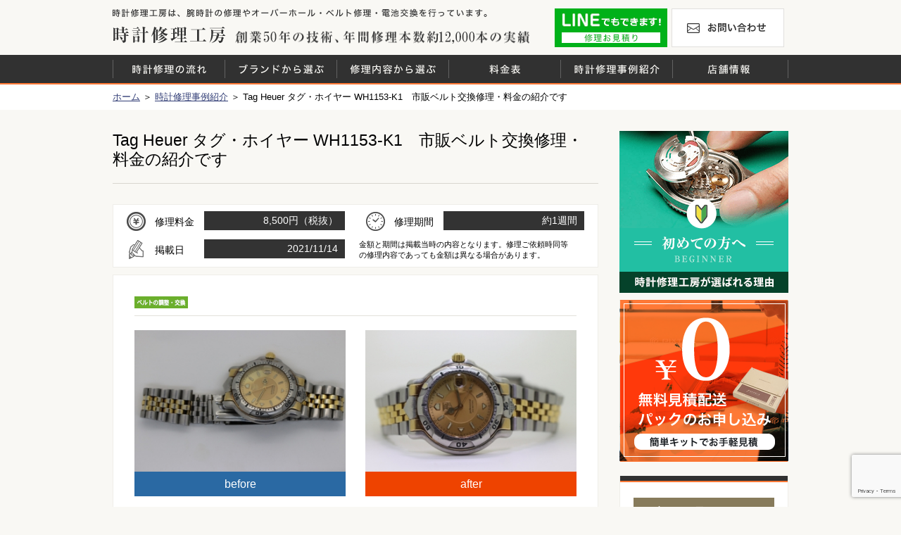

--- FILE ---
content_type: text/html; charset=UTF-8
request_url: https://www.tokei-syuri.jp/case/case8698.html
body_size: 15652
content:
<!DOCTYPE html>
<html dir="ltr" lang="ja" prefix="og: https://ogp.me/ns#" class="no-js">
<head>

<!-- Google Tag Manager -->
<script>(function(w,d,s,l,i){w[l]=w[l]||[];w[l].push({'gtm.start':
new Date().getTime(),event:'gtm.js'});var f=d.getElementsByTagName(s)[0],
j=d.createElement(s),dl=l!='dataLayer'?'&l='+l:'';j.async=true;j.src=
'https://www.googletagmanager.com/gtm.js?id='+i+dl;f.parentNode.insertBefore(j,f);
})(window,document,'script','dataLayer','GTM-5ZBMB8Z');</script>
<!-- End Google Tag Manager -->
<meta name="facebook-domain-verification" content="q4zyjehzojakwji7dbq70s93c78r2z" />
<meta charset="UTF-8">
<meta name="viewport" content="width=device-width, user-scalable=no">
<link rel="icon" href="https://www.tokei-syuri.jp/wp-content/themes/tmpl/img/favicon.ico">


<title>Tag Heuer タグ・ホイヤー WH1153-K1 市販ベルト交換修理・料金の紹介です - 時計修理工房 白金堂（時計修理職人直営店）</title>

		<!-- All in One SEO 4.9.3 - aioseo.com -->
	<meta name="description" content="タグ・ホイヤー プロフェッショナルの市販ベルト交換事例です。6時側のベルトと本体の接続部分が破損している状態でした。機械部分の動作に問題はございませんでした。◆市販ベルト交換 " />
	<meta name="robots" content="max-image-preview:large" />
	<link rel="canonical" href="https://www.tokei-syuri.jp/case/case8698.html" />
	<meta name="generator" content="All in One SEO (AIOSEO) 4.9.3" />
		<meta property="og:locale" content="ja_JP" />
		<meta property="og:site_name" content="時計修理工房 白金堂（時計修理職人直営店） -" />
		<meta property="og:type" content="article" />
		<meta property="og:title" content="Tag Heuer タグ・ホイヤー WH1153-K1 市販ベルト交換修理・料金の紹介です - 時計修理工房 白金堂（時計修理職人直営店）" />
		<meta property="og:description" content="タグ・ホイヤー プロフェッショナルの市販ベルト交換事例です。6時側のベルトと本体の接続部分が破損している状態でした。機械部分の動作に問題はございませんでした。◆市販ベルト交換 " />
		<meta property="og:url" content="https://www.tokei-syuri.jp/case/case8698.html" />
		<meta property="article:published_time" content="2021-11-14T05:49:13+00:00" />
		<meta property="article:modified_time" content="2021-11-14T05:49:13+00:00" />
		<meta name="twitter:card" content="summary_large_image" />
		<meta name="twitter:title" content="Tag Heuer タグ・ホイヤー WH1153-K1 市販ベルト交換修理・料金の紹介です - 時計修理工房 白金堂（時計修理職人直営店）" />
		<meta name="twitter:description" content="タグ・ホイヤー プロフェッショナルの市販ベルト交換事例です。6時側のベルトと本体の接続部分が破損している状態でした。機械部分の動作に問題はございませんでした。◆市販ベルト交換 " />
		<script type="application/ld+json" class="aioseo-schema">
			{"@context":"https:\/\/schema.org","@graph":[{"@type":"BreadcrumbList","@id":"https:\/\/www.tokei-syuri.jp\/case\/case8698.html#breadcrumblist","itemListElement":[{"@type":"ListItem","@id":"https:\/\/www.tokei-syuri.jp#listItem","position":1,"name":"\u30db\u30fc\u30e0","item":"https:\/\/www.tokei-syuri.jp","nextItem":{"@type":"ListItem","@id":"https:\/\/www.tokei-syuri.jp\/case#listItem","name":"\u6642\u8a08\u4fee\u7406\u4e8b\u4f8b\u7d39\u4ecb"}},{"@type":"ListItem","@id":"https:\/\/www.tokei-syuri.jp\/case#listItem","position":2,"name":"\u6642\u8a08\u4fee\u7406\u4e8b\u4f8b\u7d39\u4ecb","item":"https:\/\/www.tokei-syuri.jp\/case","nextItem":{"@type":"ListItem","@id":"https:\/\/www.tokei-syuri.jp\/case\/case8698.html#listItem","name":"Tag Heuer \u30bf\u30b0\u30fb\u30db\u30a4\u30e4\u30fc WH1153-K1\u3000\u5e02\u8ca9\u30d9\u30eb\u30c8\u4ea4\u63db\u4fee\u7406\u30fb\u6599\u91d1\u306e\u7d39\u4ecb\u3067\u3059"},"previousItem":{"@type":"ListItem","@id":"https:\/\/www.tokei-syuri.jp#listItem","name":"\u30db\u30fc\u30e0"}},{"@type":"ListItem","@id":"https:\/\/www.tokei-syuri.jp\/case\/case8698.html#listItem","position":3,"name":"Tag Heuer \u30bf\u30b0\u30fb\u30db\u30a4\u30e4\u30fc WH1153-K1\u3000\u5e02\u8ca9\u30d9\u30eb\u30c8\u4ea4\u63db\u4fee\u7406\u30fb\u6599\u91d1\u306e\u7d39\u4ecb\u3067\u3059","previousItem":{"@type":"ListItem","@id":"https:\/\/www.tokei-syuri.jp\/case#listItem","name":"\u6642\u8a08\u4fee\u7406\u4e8b\u4f8b\u7d39\u4ecb"}}]},{"@type":"Organization","@id":"https:\/\/www.tokei-syuri.jp\/#organization","name":"\u6642\u8a08\u4fee\u7406\u5de5\u623f \u767d\u91d1\u5802\uff08\u6642\u8a08\u4fee\u7406\u8077\u4eba\u76f4\u55b6\u5e97\uff09","url":"https:\/\/www.tokei-syuri.jp\/"},{"@type":"WebPage","@id":"https:\/\/www.tokei-syuri.jp\/case\/case8698.html#webpage","url":"https:\/\/www.tokei-syuri.jp\/case\/case8698.html","name":"Tag Heuer \u30bf\u30b0\u30fb\u30db\u30a4\u30e4\u30fc WH1153-K1 \u5e02\u8ca9\u30d9\u30eb\u30c8\u4ea4\u63db\u4fee\u7406\u30fb\u6599\u91d1\u306e\u7d39\u4ecb\u3067\u3059 - \u6642\u8a08\u4fee\u7406\u5de5\u623f \u767d\u91d1\u5802\uff08\u6642\u8a08\u4fee\u7406\u8077\u4eba\u76f4\u55b6\u5e97\uff09","description":"\u30bf\u30b0\u30fb\u30db\u30a4\u30e4\u30fc \u30d7\u30ed\u30d5\u30a7\u30c3\u30b7\u30e7\u30ca\u30eb\u306e\u5e02\u8ca9\u30d9\u30eb\u30c8\u4ea4\u63db\u4e8b\u4f8b\u3067\u3059\u30026\u6642\u5074\u306e\u30d9\u30eb\u30c8\u3068\u672c\u4f53\u306e\u63a5\u7d9a\u90e8\u5206\u304c\u7834\u640d\u3057\u3066\u3044\u308b\u72b6\u614b\u3067\u3057\u305f\u3002\u6a5f\u68b0\u90e8\u5206\u306e\u52d5\u4f5c\u306b\u554f\u984c\u306f\u3054\u3056\u3044\u307e\u305b\u3093\u3067\u3057\u305f\u3002\u25c6\u5e02\u8ca9\u30d9\u30eb\u30c8\u4ea4\u63db","inLanguage":"ja","isPartOf":{"@id":"https:\/\/www.tokei-syuri.jp\/#website"},"breadcrumb":{"@id":"https:\/\/www.tokei-syuri.jp\/case\/case8698.html#breadcrumblist"},"datePublished":"2021-11-14T14:49:13+09:00","dateModified":"2021-11-14T14:49:13+09:00"},{"@type":"WebSite","@id":"https:\/\/www.tokei-syuri.jp\/#website","url":"https:\/\/www.tokei-syuri.jp\/","name":"\u6642\u8a08\u4fee\u7406\u5de5\u623f \u767d\u91d1\u5802\uff08\u6642\u8a08\u4fee\u7406\u8077\u4eba\u76f4\u55b6\u5e97\uff09","inLanguage":"ja","publisher":{"@id":"https:\/\/www.tokei-syuri.jp\/#organization"}}]}
		</script>
		<!-- All in One SEO -->

<script type="text/javascript">
window._wpemojiSettings = {"baseUrl":"https:\/\/s.w.org\/images\/core\/emoji\/14.0.0\/72x72\/","ext":".png","svgUrl":"https:\/\/s.w.org\/images\/core\/emoji\/14.0.0\/svg\/","svgExt":".svg","source":{"concatemoji":"https:\/\/www.tokei-syuri.jp\/wp-includes\/js\/wp-emoji-release.min.js?ver=6.3.7"}};
/*! This file is auto-generated */
!function(i,n){var o,s,e;function c(e){try{var t={supportTests:e,timestamp:(new Date).valueOf()};sessionStorage.setItem(o,JSON.stringify(t))}catch(e){}}function p(e,t,n){e.clearRect(0,0,e.canvas.width,e.canvas.height),e.fillText(t,0,0);var t=new Uint32Array(e.getImageData(0,0,e.canvas.width,e.canvas.height).data),r=(e.clearRect(0,0,e.canvas.width,e.canvas.height),e.fillText(n,0,0),new Uint32Array(e.getImageData(0,0,e.canvas.width,e.canvas.height).data));return t.every(function(e,t){return e===r[t]})}function u(e,t,n){switch(t){case"flag":return n(e,"\ud83c\udff3\ufe0f\u200d\u26a7\ufe0f","\ud83c\udff3\ufe0f\u200b\u26a7\ufe0f")?!1:!n(e,"\ud83c\uddfa\ud83c\uddf3","\ud83c\uddfa\u200b\ud83c\uddf3")&&!n(e,"\ud83c\udff4\udb40\udc67\udb40\udc62\udb40\udc65\udb40\udc6e\udb40\udc67\udb40\udc7f","\ud83c\udff4\u200b\udb40\udc67\u200b\udb40\udc62\u200b\udb40\udc65\u200b\udb40\udc6e\u200b\udb40\udc67\u200b\udb40\udc7f");case"emoji":return!n(e,"\ud83e\udef1\ud83c\udffb\u200d\ud83e\udef2\ud83c\udfff","\ud83e\udef1\ud83c\udffb\u200b\ud83e\udef2\ud83c\udfff")}return!1}function f(e,t,n){var r="undefined"!=typeof WorkerGlobalScope&&self instanceof WorkerGlobalScope?new OffscreenCanvas(300,150):i.createElement("canvas"),a=r.getContext("2d",{willReadFrequently:!0}),o=(a.textBaseline="top",a.font="600 32px Arial",{});return e.forEach(function(e){o[e]=t(a,e,n)}),o}function t(e){var t=i.createElement("script");t.src=e,t.defer=!0,i.head.appendChild(t)}"undefined"!=typeof Promise&&(o="wpEmojiSettingsSupports",s=["flag","emoji"],n.supports={everything:!0,everythingExceptFlag:!0},e=new Promise(function(e){i.addEventListener("DOMContentLoaded",e,{once:!0})}),new Promise(function(t){var n=function(){try{var e=JSON.parse(sessionStorage.getItem(o));if("object"==typeof e&&"number"==typeof e.timestamp&&(new Date).valueOf()<e.timestamp+604800&&"object"==typeof e.supportTests)return e.supportTests}catch(e){}return null}();if(!n){if("undefined"!=typeof Worker&&"undefined"!=typeof OffscreenCanvas&&"undefined"!=typeof URL&&URL.createObjectURL&&"undefined"!=typeof Blob)try{var e="postMessage("+f.toString()+"("+[JSON.stringify(s),u.toString(),p.toString()].join(",")+"));",r=new Blob([e],{type:"text/javascript"}),a=new Worker(URL.createObjectURL(r),{name:"wpTestEmojiSupports"});return void(a.onmessage=function(e){c(n=e.data),a.terminate(),t(n)})}catch(e){}c(n=f(s,u,p))}t(n)}).then(function(e){for(var t in e)n.supports[t]=e[t],n.supports.everything=n.supports.everything&&n.supports[t],"flag"!==t&&(n.supports.everythingExceptFlag=n.supports.everythingExceptFlag&&n.supports[t]);n.supports.everythingExceptFlag=n.supports.everythingExceptFlag&&!n.supports.flag,n.DOMReady=!1,n.readyCallback=function(){n.DOMReady=!0}}).then(function(){return e}).then(function(){var e;n.supports.everything||(n.readyCallback(),(e=n.source||{}).concatemoji?t(e.concatemoji):e.wpemoji&&e.twemoji&&(t(e.twemoji),t(e.wpemoji)))}))}((window,document),window._wpemojiSettings);
</script>
<style type="text/css">
img.wp-smiley,
img.emoji {
	display: inline !important;
	border: none !important;
	box-shadow: none !important;
	height: 1em !important;
	width: 1em !important;
	margin: 0 0.07em !important;
	vertical-align: -0.1em !important;
	background: none !important;
	padding: 0 !important;
}
</style>
	<link rel='stylesheet' id='wp-block-library-css' href='https://www.tokei-syuri.jp/wp-includes/css/dist/block-library/style.min.css?ver=6.3.7' type='text/css' media='all' />
<link rel='stylesheet' id='aioseo/css/src/vue/standalone/blocks/table-of-contents/global.scss-css' href='https://www.tokei-syuri.jp/wp-content/plugins/all-in-one-seo-pack/dist/Lite/assets/css/table-of-contents/global.e90f6d47.css?ver=4.9.3' type='text/css' media='all' />
<style id='classic-theme-styles-inline-css' type='text/css'>
/*! This file is auto-generated */
.wp-block-button__link{color:#fff;background-color:#32373c;border-radius:9999px;box-shadow:none;text-decoration:none;padding:calc(.667em + 2px) calc(1.333em + 2px);font-size:1.125em}.wp-block-file__button{background:#32373c;color:#fff;text-decoration:none}
</style>
<style id='global-styles-inline-css' type='text/css'>
body{--wp--preset--color--black: #000000;--wp--preset--color--cyan-bluish-gray: #abb8c3;--wp--preset--color--white: #ffffff;--wp--preset--color--pale-pink: #f78da7;--wp--preset--color--vivid-red: #cf2e2e;--wp--preset--color--luminous-vivid-orange: #ff6900;--wp--preset--color--luminous-vivid-amber: #fcb900;--wp--preset--color--light-green-cyan: #7bdcb5;--wp--preset--color--vivid-green-cyan: #00d084;--wp--preset--color--pale-cyan-blue: #8ed1fc;--wp--preset--color--vivid-cyan-blue: #0693e3;--wp--preset--color--vivid-purple: #9b51e0;--wp--preset--gradient--vivid-cyan-blue-to-vivid-purple: linear-gradient(135deg,rgba(6,147,227,1) 0%,rgb(155,81,224) 100%);--wp--preset--gradient--light-green-cyan-to-vivid-green-cyan: linear-gradient(135deg,rgb(122,220,180) 0%,rgb(0,208,130) 100%);--wp--preset--gradient--luminous-vivid-amber-to-luminous-vivid-orange: linear-gradient(135deg,rgba(252,185,0,1) 0%,rgba(255,105,0,1) 100%);--wp--preset--gradient--luminous-vivid-orange-to-vivid-red: linear-gradient(135deg,rgba(255,105,0,1) 0%,rgb(207,46,46) 100%);--wp--preset--gradient--very-light-gray-to-cyan-bluish-gray: linear-gradient(135deg,rgb(238,238,238) 0%,rgb(169,184,195) 100%);--wp--preset--gradient--cool-to-warm-spectrum: linear-gradient(135deg,rgb(74,234,220) 0%,rgb(151,120,209) 20%,rgb(207,42,186) 40%,rgb(238,44,130) 60%,rgb(251,105,98) 80%,rgb(254,248,76) 100%);--wp--preset--gradient--blush-light-purple: linear-gradient(135deg,rgb(255,206,236) 0%,rgb(152,150,240) 100%);--wp--preset--gradient--blush-bordeaux: linear-gradient(135deg,rgb(254,205,165) 0%,rgb(254,45,45) 50%,rgb(107,0,62) 100%);--wp--preset--gradient--luminous-dusk: linear-gradient(135deg,rgb(255,203,112) 0%,rgb(199,81,192) 50%,rgb(65,88,208) 100%);--wp--preset--gradient--pale-ocean: linear-gradient(135deg,rgb(255,245,203) 0%,rgb(182,227,212) 50%,rgb(51,167,181) 100%);--wp--preset--gradient--electric-grass: linear-gradient(135deg,rgb(202,248,128) 0%,rgb(113,206,126) 100%);--wp--preset--gradient--midnight: linear-gradient(135deg,rgb(2,3,129) 0%,rgb(40,116,252) 100%);--wp--preset--font-size--small: 13px;--wp--preset--font-size--medium: 20px;--wp--preset--font-size--large: 36px;--wp--preset--font-size--x-large: 42px;--wp--preset--spacing--20: 0.44rem;--wp--preset--spacing--30: 0.67rem;--wp--preset--spacing--40: 1rem;--wp--preset--spacing--50: 1.5rem;--wp--preset--spacing--60: 2.25rem;--wp--preset--spacing--70: 3.38rem;--wp--preset--spacing--80: 5.06rem;--wp--preset--shadow--natural: 6px 6px 9px rgba(0, 0, 0, 0.2);--wp--preset--shadow--deep: 12px 12px 50px rgba(0, 0, 0, 0.4);--wp--preset--shadow--sharp: 6px 6px 0px rgba(0, 0, 0, 0.2);--wp--preset--shadow--outlined: 6px 6px 0px -3px rgba(255, 255, 255, 1), 6px 6px rgba(0, 0, 0, 1);--wp--preset--shadow--crisp: 6px 6px 0px rgba(0, 0, 0, 1);}:where(.is-layout-flex){gap: 0.5em;}:where(.is-layout-grid){gap: 0.5em;}body .is-layout-flow > .alignleft{float: left;margin-inline-start: 0;margin-inline-end: 2em;}body .is-layout-flow > .alignright{float: right;margin-inline-start: 2em;margin-inline-end: 0;}body .is-layout-flow > .aligncenter{margin-left: auto !important;margin-right: auto !important;}body .is-layout-constrained > .alignleft{float: left;margin-inline-start: 0;margin-inline-end: 2em;}body .is-layout-constrained > .alignright{float: right;margin-inline-start: 2em;margin-inline-end: 0;}body .is-layout-constrained > .aligncenter{margin-left: auto !important;margin-right: auto !important;}body .is-layout-constrained > :where(:not(.alignleft):not(.alignright):not(.alignfull)){max-width: var(--wp--style--global--content-size);margin-left: auto !important;margin-right: auto !important;}body .is-layout-constrained > .alignwide{max-width: var(--wp--style--global--wide-size);}body .is-layout-flex{display: flex;}body .is-layout-flex{flex-wrap: wrap;align-items: center;}body .is-layout-flex > *{margin: 0;}body .is-layout-grid{display: grid;}body .is-layout-grid > *{margin: 0;}:where(.wp-block-columns.is-layout-flex){gap: 2em;}:where(.wp-block-columns.is-layout-grid){gap: 2em;}:where(.wp-block-post-template.is-layout-flex){gap: 1.25em;}:where(.wp-block-post-template.is-layout-grid){gap: 1.25em;}.has-black-color{color: var(--wp--preset--color--black) !important;}.has-cyan-bluish-gray-color{color: var(--wp--preset--color--cyan-bluish-gray) !important;}.has-white-color{color: var(--wp--preset--color--white) !important;}.has-pale-pink-color{color: var(--wp--preset--color--pale-pink) !important;}.has-vivid-red-color{color: var(--wp--preset--color--vivid-red) !important;}.has-luminous-vivid-orange-color{color: var(--wp--preset--color--luminous-vivid-orange) !important;}.has-luminous-vivid-amber-color{color: var(--wp--preset--color--luminous-vivid-amber) !important;}.has-light-green-cyan-color{color: var(--wp--preset--color--light-green-cyan) !important;}.has-vivid-green-cyan-color{color: var(--wp--preset--color--vivid-green-cyan) !important;}.has-pale-cyan-blue-color{color: var(--wp--preset--color--pale-cyan-blue) !important;}.has-vivid-cyan-blue-color{color: var(--wp--preset--color--vivid-cyan-blue) !important;}.has-vivid-purple-color{color: var(--wp--preset--color--vivid-purple) !important;}.has-black-background-color{background-color: var(--wp--preset--color--black) !important;}.has-cyan-bluish-gray-background-color{background-color: var(--wp--preset--color--cyan-bluish-gray) !important;}.has-white-background-color{background-color: var(--wp--preset--color--white) !important;}.has-pale-pink-background-color{background-color: var(--wp--preset--color--pale-pink) !important;}.has-vivid-red-background-color{background-color: var(--wp--preset--color--vivid-red) !important;}.has-luminous-vivid-orange-background-color{background-color: var(--wp--preset--color--luminous-vivid-orange) !important;}.has-luminous-vivid-amber-background-color{background-color: var(--wp--preset--color--luminous-vivid-amber) !important;}.has-light-green-cyan-background-color{background-color: var(--wp--preset--color--light-green-cyan) !important;}.has-vivid-green-cyan-background-color{background-color: var(--wp--preset--color--vivid-green-cyan) !important;}.has-pale-cyan-blue-background-color{background-color: var(--wp--preset--color--pale-cyan-blue) !important;}.has-vivid-cyan-blue-background-color{background-color: var(--wp--preset--color--vivid-cyan-blue) !important;}.has-vivid-purple-background-color{background-color: var(--wp--preset--color--vivid-purple) !important;}.has-black-border-color{border-color: var(--wp--preset--color--black) !important;}.has-cyan-bluish-gray-border-color{border-color: var(--wp--preset--color--cyan-bluish-gray) !important;}.has-white-border-color{border-color: var(--wp--preset--color--white) !important;}.has-pale-pink-border-color{border-color: var(--wp--preset--color--pale-pink) !important;}.has-vivid-red-border-color{border-color: var(--wp--preset--color--vivid-red) !important;}.has-luminous-vivid-orange-border-color{border-color: var(--wp--preset--color--luminous-vivid-orange) !important;}.has-luminous-vivid-amber-border-color{border-color: var(--wp--preset--color--luminous-vivid-amber) !important;}.has-light-green-cyan-border-color{border-color: var(--wp--preset--color--light-green-cyan) !important;}.has-vivid-green-cyan-border-color{border-color: var(--wp--preset--color--vivid-green-cyan) !important;}.has-pale-cyan-blue-border-color{border-color: var(--wp--preset--color--pale-cyan-blue) !important;}.has-vivid-cyan-blue-border-color{border-color: var(--wp--preset--color--vivid-cyan-blue) !important;}.has-vivid-purple-border-color{border-color: var(--wp--preset--color--vivid-purple) !important;}.has-vivid-cyan-blue-to-vivid-purple-gradient-background{background: var(--wp--preset--gradient--vivid-cyan-blue-to-vivid-purple) !important;}.has-light-green-cyan-to-vivid-green-cyan-gradient-background{background: var(--wp--preset--gradient--light-green-cyan-to-vivid-green-cyan) !important;}.has-luminous-vivid-amber-to-luminous-vivid-orange-gradient-background{background: var(--wp--preset--gradient--luminous-vivid-amber-to-luminous-vivid-orange) !important;}.has-luminous-vivid-orange-to-vivid-red-gradient-background{background: var(--wp--preset--gradient--luminous-vivid-orange-to-vivid-red) !important;}.has-very-light-gray-to-cyan-bluish-gray-gradient-background{background: var(--wp--preset--gradient--very-light-gray-to-cyan-bluish-gray) !important;}.has-cool-to-warm-spectrum-gradient-background{background: var(--wp--preset--gradient--cool-to-warm-spectrum) !important;}.has-blush-light-purple-gradient-background{background: var(--wp--preset--gradient--blush-light-purple) !important;}.has-blush-bordeaux-gradient-background{background: var(--wp--preset--gradient--blush-bordeaux) !important;}.has-luminous-dusk-gradient-background{background: var(--wp--preset--gradient--luminous-dusk) !important;}.has-pale-ocean-gradient-background{background: var(--wp--preset--gradient--pale-ocean) !important;}.has-electric-grass-gradient-background{background: var(--wp--preset--gradient--electric-grass) !important;}.has-midnight-gradient-background{background: var(--wp--preset--gradient--midnight) !important;}.has-small-font-size{font-size: var(--wp--preset--font-size--small) !important;}.has-medium-font-size{font-size: var(--wp--preset--font-size--medium) !important;}.has-large-font-size{font-size: var(--wp--preset--font-size--large) !important;}.has-x-large-font-size{font-size: var(--wp--preset--font-size--x-large) !important;}
.wp-block-navigation a:where(:not(.wp-element-button)){color: inherit;}
:where(.wp-block-post-template.is-layout-flex){gap: 1.25em;}:where(.wp-block-post-template.is-layout-grid){gap: 1.25em;}
:where(.wp-block-columns.is-layout-flex){gap: 2em;}:where(.wp-block-columns.is-layout-grid){gap: 2em;}
.wp-block-pullquote{font-size: 1.5em;line-height: 1.6;}
</style>
<link rel='stylesheet' id='contact-form-7-css' href='https://www.tokei-syuri.jp/wp-content/plugins/contact-form-7/includes/css/styles.css?ver=5.9.8' type='text/css' media='all' />
<link rel='stylesheet' id='custome-style-css' href='https://www.tokei-syuri.jp/wp-content/themes/tmpl/style.css?1769093285' type='text/css' media='all' />
<script type='text/javascript' src='https://www.tokei-syuri.jp/wp-content/themes/tmpl/lib/jquery-1.12.3.min.js' id='custome-jquery-js'></script>
<!--[if lt IE 9]>
<script type='text/javascript' src='https://www.tokei-syuri.jp/wp-content/themes/tmpl/lib/css3-mediaqueries.js' id='custome-css3mediaqueries-js'></script>
<![endif]-->
<!--[if lt IE 9]>
<script type='text/javascript' src='https://www.tokei-syuri.jp/wp-content/themes/tmpl/lib/html5shiv.min.js' id='custome-html5shiv-js'></script>
<![endif]-->
<script type='text/javascript' src='https://www.tokei-syuri.jp/wp-content/themes/tmpl/js/common.js' id='custome-common-js'></script>
<link rel="https://api.w.org/" href="https://www.tokei-syuri.jp/wp-json/" /><link rel='shortlink' href='https://www.tokei-syuri.jp/?p=8698' />
<link rel="alternate" type="application/json+oembed" href="https://www.tokei-syuri.jp/wp-json/oembed/1.0/embed?url=https%3A%2F%2Fwww.tokei-syuri.jp%2Fcase%2Fcase8698.html" />
<link rel="alternate" type="text/xml+oembed" href="https://www.tokei-syuri.jp/wp-json/oembed/1.0/embed?url=https%3A%2F%2Fwww.tokei-syuri.jp%2Fcase%2Fcase8698.html&#038;format=xml" />
<script type="text/javascript">
	window._se_plugin_version = '8.1.9';
</script>

<!-- Meta Pixel Code -->
<script>
!function(f,b,e,v,n,t,s)
{if(f.fbq)return;n=f.fbq=function(){n.callMethod?
n.callMethod.apply(n,arguments):n.queue.push(arguments)};
if(!f._fbq)f._fbq=n;n.push=n;n.loaded=!0;n.version='2.0';
n.queue=[];t=b.createElement(e);t.async=!0;
t.src=v;s=b.getElementsByTagName(e)[0];
s.parentNode.insertBefore(t,s)}(window, document,'script',
'https://connect.facebook.net/en_US/fbevents.js');
fbq('init', '1022300102158598');
fbq('track', 'PageView');
</script>
<noscript><img height="1" width="1" style="display:none"
src="https://www.facebook.com/tr?id=1022300102158598&ev=PageView&noscript=1"
/></noscript>
<!-- End Meta Pixel Code -->
</head>

<body id="pageTop">

<!-- Google Tag Manager (noscript) -->
<noscript><iframe src="https://www.googletagmanager.com/ns.html?id=GTM-5ZBMB8Z"
height="0" width="0" style="display:none;visibility:hidden"></iframe></noscript>
<!-- End Google Tag Manager (noscript) -->

<div id="siteHeader">
	<div class="header">
		<p class="intro">時計修理工房は、腕時計の修理やオーバーホール・ベルト修理・電池交換を行っています。</p>
		<p class="title"><a href="https://www.tokei-syuri.jp/">時計修理工房 白金堂（時計修理職人直営店）</a></p>
		<p class="catch">創業44年の技術、年間修理本数約6,000本の実績</p>
		<ul class="topNavi">
			<li class="line"><a href="https://www.tokei-syuri.jp/line">修理お見積りLineでもできます！</a></li>
			<li class="contact"><a href="https://www.tokei-syuri.jp/contact">お問い合わせ</a></li>
			<li class="pack"><a href="https://www.tokei-syuri.jp/pack/order">無料お見積り</a></li>
			<li class="menu pcHide"><a href="javascript:void(0);">メニュー</a></li>
		</ul>
	</div>
</div>
<div id="siteHeaderNaviPc">
	<ul class="top">
		<li class="service"><a href="https://www.tokei-syuri.jp/service">時計修理の流れ</a></li>
		<li class="brand">
			<span>ブランドから選ぶ</span>
			<ul class="sub">
				<li class="rolex"><a href="https://www.tokei-syuri.jp/lp_rolex">ロレックス</a></li>
				<li class="rolex-daytona"><a href="https://www.tokei-syuri.jp/lp_rolex-daytona">ロレックス デイトナ</a></li>
				<li class="omega"><a href="https://www.tokei-syuri.jp/lp_omega">オメガ</a></li>
				<li class="cartier"><a href="https://www.tokei-syuri.jp/lp_cartier">カルティエ</a></li>
				<li class="tagheuer"><a href="https://www.tokei-syuri.jp/lp_tagheuer">タグホイヤー</a></li>
				<li class="bvlgari"><a href="https://www.tokei-syuri.jp/lp_bvlgari">ブルガリ</a></li>
				<li class="iwc"><a href="https://www.tokei-syuri.jp/lp_iwc">ＩＷＣ</a></li>
				<li class="breitling"><a href="https://www.tokei-syuri.jp/lp_breitling">ブライトリング</a></li>
				<li class="chanel"><a href="https://www.tokei-syuri.jp/lp_chanel">シャネル</a></li>
				<li class="AP"><a href="https://www.tokei-syuri.jp/lp_audemarspiguet">オーデマ ピゲ</a></li>
				<li class="other"><a href="https://www.tokei-syuri.jp/repair/other">その他</a></li>
			</ul>
		</li>
		<li class="repair"><a href="https://www.tokei-syuri.jp/repair">修理内容から選ぶ</a></li>
		<li class="price"><a href="https://www.tokei-syuri.jp/price">料金表</a></li>
		<li class="case">
			<a href="https://www.tokei-syuri.jp/case">時計修理事例紹介</a>
			<ul class="sub">
				<li class="rolex"><a href="https://www.tokei-syuri.jp/case?case_brand=%E3%83%AD%E3%83%AC%E3%83%83%E3%82%AF%E3%82%B9">ロレックス</a></li>
				<li class="omega"><a href="https://www.tokei-syuri.jp/case?case_brand=%E3%82%AA%E3%83%A1%E3%82%AC">オメガ</a></li>
				<li class="cartier"><a href="https://www.tokei-syuri.jp/case?case_brand=%E3%82%AB%E3%83%AB%E3%83%86%E3%82%A3%E3%82%A8">カルティエ</a></li>
				<li class="tagheuer"><a href="https://www.tokei-syuri.jp/case?case_brand=%E3%82%BF%E3%82%B0%E3%83%9B%E3%82%A4%E3%83%A4%E3%83%BC">タグホイヤー</a></li>
				<li class="bvlgari"><a href="https://www.tokei-syuri.jp/case?case_brand=%E3%83%96%E3%83%AB%E3%82%AC%E3%83%AA">ブルガリ</a></li>
				<li class="iwc"><a href="https://www.tokei-syuri.jp/case?case_brand=%EF%BC%A9%EF%BC%B7%EF%BC%A3">ＩＷＣ</a></li>
				<li class="breitling"><a href="https://www.tokei-syuri.jp/case?case_brand=%E3%83%96%E3%83%A9%E3%82%A4%E3%83%88%E3%83%AA%E3%83%B3%E3%82%B0">ブライトリング</a></li>
				<li class="overhaul"><a href="https://www.tokei-syuri.jp/case?case_cat=%E3%82%AA%E3%83%BC%E3%83%90%E3%83%BC%E3%83%9B%E3%83%BC%E3%83%AB">オーバーホール</a></li>
				<li class="repair"><a href="https://www.tokei-syuri.jp/case?keyword=%E3%83%99%E3%83%AB%E3%83%88%E4%BF%AE%E7%90%86">時計ベルト修理</a></li>
				<li class="orderbelt"><a href="https://www.tokei-syuri.jp/case?case_cat=%E3%82%AA%E3%83%BC%E3%83%80%E3%83%BC%E3%83%99%E3%83%AB%E3%83%88">オーダーベルト</a></li>
			</ul>
		</li>
		<li class="shop">
			<span>店舗情報</span>
			<ul class="sub">
				<li class="shop_tokyo"><a href="https://www.tokei-syuri.jp/tokyo">東京銀座本店</a></li>
				<li class="shop_osaka"><a href="https://www.tokei-syuri.jp/osaka">大阪梅田ドーチカ店</a></li>
				<li class="shop_tomio"><a href="https://www.tokei-syuri.jp/tomio">奈良富雄事務所</a></li>
			</ul>
		</li>
	</ul>
</div>
<div id="siteHeaderMenuSp">
	<ul class="menu">
		<li><a href="https://www.tokei-syuri.jp/">トップページ</a></li>
		<li><a href="https://www.tokei-syuri.jp/service">時計修理の流れ</a></li>
		<li><a href="javascript:;" class="sub">ブランドから選ぶ</a>
			<ul class="sub">
				<li><a href="https://www.tokei-syuri.jp/lp_rolex">ロレックス</a></li>
				<li><a href="https://www.tokei-syuri.jp/lp_rolex-daytona">ロレックス デイトナ</a></li>
				<li><a href="https://www.tokei-syuri.jp/lp_omega">オメガ</a></li>
				<li><a href="https://www.tokei-syuri.jp/lp_cartier">カルティエ</a></li>
				<li><a href="https://www.tokei-syuri.jp/lp_tagheuer">タグホイヤー</a></li>
				<li><a href="https://www.tokei-syuri.jp/lp_bvlgari">ブルガリ</a></li>
				<li><a href="https://www.tokei-syuri.jp/lp_iwc">ＩＷＣ</a></li>
				<li><a href="https://www.tokei-syuri.jp/lp_breitling">ブライトリング</a></li>
				<li><a href="https://www.tokei-syuri.jp/lp_chanel">シャネル</a></li>
				<li><a href="https://www.tokei-syuri.jp/lp_audemarspiguet">オーデマ ピゲ</a></li>
				<li><a href="https://www.tokei-syuri.jp/repair/other">その他のブランド</a></li>
			</ul>
		</li>
		<li><a href="javascript:;" class="sub">修理内容から選ぶ</a>
			<ul class="sub">
				<li><a href="https://www.tokei-syuri.jp/lp_overhaul">オーバーホール</a></li>
				<li><a href="https://www.tokei-syuri.jp/lp_belt">ベルト修理</a></li>
				<li><a href="https://www.tokei-syuri.jp/repair">その他</a></li>
			</ul>
		</li>
		<li><a href="https://www.tokei-syuri.jp/price">料金表</a></li>
		<li><a href="https://www.tokei-syuri.jp/case">時計修理事例紹介</a></li>
		<li><a href="javascript:;" class="sub">店舗情報</a>
			<ul class="sub">
				<li><a href="https://www.tokei-syuri.jp/tokyo">東京銀座本店</a></li>
				<li><a href="https://www.tokei-syuri.jp/osaka">大阪梅田ドーチカ店</a></li>
				<li><a href="https://www.tokei-syuri.jp/tomio">奈良富雄事務所</a></li>
</a></li>
			</ul>
		</li>
		<li><a href="https://www.tokei-syuri.jp/comic">マンガで分かる初めての時計修理</a></li>
		<li><a href="http://tokeisyurikobo.bbs.fc2.com/" target="_blank">お問い合わせ・ご相談専用掲示板</a></li>
		<li><a href="https://www.tokei-syuri.jp/event">イベント・キャンペーン</a></li>
		<li><a href="https://www.tokei-syuri.jp/contact">お問い合わせ</a></li>
		<li><a href="https://www.tokei-syuri.jp/recruit">リクルート</a></li>
		<li><a href="https://www.tokei-syuri.jp/sitemap">サイトマップ</a></li>
	</ul>
</div>
<div id="siteHeaderNaviSp">
	<ul>
		<li class="rolex"><a href="https://www.tokei-syuri.jp/lp_rolex">ロレックス</a></li>
		<li class="omega"><a href="https://www.tokei-syuri.jp/lp_omega">オメガ</a></li>
		<li class="cartier"><a href="https://www.tokei-syuri.jp/lp_cartier">カルティエ</a></li>
		<li class="tagheuer"><a href="https://www.tokei-syuri.jp/lp_tagheuer">タグホイヤー</a></li>
		<li class="bvlgari"><a href="https://www.tokei-syuri.jp/lp_bvlgari">ブルガリ</a></li>
		<li class="iwc"><a href="https://www.tokei-syuri.jp/lp_iwc">ＩＷＣ</a></li>
		<li class="breitling"><a href="https://www.tokei-syuri.jp/lp_breitling">ブライトリング</a></li>
		<li class="other"><a href="https://www.tokei-syuri.jp/repair/other">その他</a></li>
		<li class="overhaul"><a href="https://www.tokei-syuri.jp/lp_overhaul">オーバーホール</a></li>
		<li class="belt"><a href="https://www.tokei-syuri.jp/lp_belt">ベルトの調整・交換</a></li>
	</ul>
</div>
<div class="newsheader" style="display:none!important;"><a href="https://www.tokei-syuri.jp/news/news12476.html">2025.02.21 料金改定のお知らせ（3月1日以降）</a></div>
<div class="breadcrumb">
	<div class="inner">
		<a href="/">ホーム</a>&nbsp;＞&nbsp;<a href="/case">時計修理事例紹介</a>&nbsp;＞&nbsp;Tag Heuer タグ・ホイヤー WH1153-K1　市販ベルト交換修理・料金の紹介です	</div>
</div>


<div class="page2col" id="pageCaseDetail">
	<div class="panelMain">

		<h1 class="h1">Tag Heuer タグ・ホイヤー WH1153-K1　市販ベルト交換修理・料金の紹介です</h1>

		<div class="header">
			<dl>
				<dt class="price"><span>修理料金</span></dt>
				<dd>8,500円（税抜）</dd>
				<dt class="term"><span>修理期間</span></dt>
				<dd>約1週間</dd>
				<div class="clear"></div>
				<dt class="date"><span>掲載日</span></dt>
				<dd>2021/11/14</dd>
				<dd class="text">金額と期間は掲載当時の内容となります。修理ご依頼時同等の修理内容であっても金額は異なる場合があります。</dd>
			</dl>
		</div>
		<div class="inner">
			<div class="icons">
					<span class="caseIcon1">ベルトの調整・交換</span>
			</div>
			<div class="beforeAfter">
				<div class="before">
					<img src='https://www.tokei-syuri.jp/wp-content/files_mf/cache/th_e4ee3bb5fd52ea1e82d32d5fcdc54c83_1636820697tag2b.JPG' alt="修理前画像" width="330"  />					<span>before</span>
				</div>
				<div class="after">
					<img src='https://www.tokei-syuri.jp/wp-content/files_mf/cache/th_e4ee3bb5fd52ea1e82d32d5fcdc54c83_1636820706tag1a.JPG' alt="修理後画像" width="330"  />					<span>after</span>
				</div>
			</div>
			<div class="entry-content">
<p>今回の事例はタグ・ホイヤー　プロフェッショナルの市販ベルト交換事例です。<br />6時側のベルトと本体の接続部分が破損している状態でした。<br />機械部分の動作に問題はございませんでした。</p><p>◆市販ベルト交換　5,300円(税抜)<br />　バンビ メタル バンビメタル ブロックダブルロック BSB4592 コンビ</p><p>http://www.tokeiberuto.com/fs/tokeiberuto/bsb4592</p><p>◆ベルト着脱料　2,000円(税抜)</p><p>◆2コマ追加分 @600円(税抜)　1,200円(税抜)</p><p>合計　8,500円(税抜)</p><p>&nbsp;</p><p><strong>BEFORE</strong></p><p><strong><img decoding="async" src="/wp-content/themes/tmpl/img/upload/tag2b.jpg" alt="" /><img decoding="async" src="/wp-content/themes/tmpl/img/upload/tag3b-1.jpg" alt="" /></strong></p><p>&nbsp;</p><p><strong>AFTER</strong></p><p><strong><img decoding="async" src="/wp-content/themes/tmpl/img/upload/tag1a.jpg" alt="" /> <img decoding="async" src="/wp-content/themes/tmpl/img/upload/tag3a.jpg" alt="" /></strong></p>			</div>
			
			<a href="https://www.tokei-syuri.jp/case" class="back">時計修理事例紹介一覧へ戻る</a>

		</div>
<div class="panelMainFooter" style="clear:both">
<!--	<a class="banner_special" href="/event/event11426.html"><img src="/wp-content/themes/tmpl/img/pc/img_doticasale_pc.jpg" width="100%" alt="梅田ドーチカ店オープン協賛セール"></a> -->
		<ul class="banner">
		<li class="servicePack"><a href="https://www.tokei-syuri.jp/pack/order">無料見積り配送パックのお申し込み</a></li>
	</ul>
		<div class="box_50th_banner">おかげさまで創業50周年</div>
	<div class="repairFlow">
		<h2>時計修理ご依頼の流れ</h2>
		<ul>
			<li class="pack"><a href="https://www.tokei-syuri.jp/service/service_pack">時計をお送りいただく場合</a></li>
			<li class="shop"><a href="https://www.tokei-syuri.jp/service/service_shop">ご来店の場合</a></li>
			<li class="faq"><a href="https://www.tokei-syuri.jp/faq">よくあるご質問</a></li>
		</ul>
		<a href="https://www.tokei-syuri.jp/price" class="price">料金表はこちら</a>
	</div>
</div>	</div>
		
	<div class="panelRight">

<div class="repairRanking pcHide">
	<p class="h2d">時計修理お困りランキング</p>
	<ul>
		<li class="r1"><a href="https://www.tokei-syuri.jp/repair/stop">時計が止まる</a></li>
		<li class="r2"><a href="https://www.tokei-syuri.jp/repair/belt">ベルトの不都合</a></li>
		<li class="r3"><a href="https://www.tokei-syuri.jp/repair/time">時計の遅れ・進み</a></li>
	</ul>
</div>
<div class="introduce pcHide">
	<p class="h2d">無料見積配送パック ご利用の流れ</p>
	<a href="https://www.youtube.com/watch?v=1IebJCFIHII?rel=0" target="_blank" class="movie" rel="nofollow">動画紹介</a>
</div>
<div class="bbs pcHide">
	<a rel="ugc" href="http://tokeisyurikobo.bbs.fc2.com/" target="_blank">お問い合わせご相談専用 掲示板</a>
</div>

<ul class="banner">
<!--
<li class="kansha pcHide"><a href="https://www.tokei-syuri.jp/event/event6729.html">サンクスキャンペーン</a></li>
<li class="cp_omega"><a href="https://www.tokei-syuri.jp/event/event7157.html">オメガキャンペーン</a></li>
<li><a href="https://www.tokei-syuri.jp/event/event7509.html"><img src="/wp-content/themes/tmpl/img/upload/20-cp500.jpg" alt="カルティエ オーバーホール10%OFF キャンペーン" width="100%" style="margin: 0 auto 10px;"/></a></li>
-->
<li class="top"><a href="https://www.tokei-syuri.jp/for_beginner">初めての方へ</a></li>
<li class="servicePack"><a href="https://www.tokei-syuri.jp/pack/order">無料見積り配送パックのお申し込み</a></li>
</ul>

<div class="box_banner_cp_side spHide">
<!-- <a href="/nakano/"><img src="/wp-content/themes/tmpl/parts/banner_cp/banner_cp_pc_side.png" width="100%"></a> -->
</div>
<section class="spHide">
<div class="shopInfo">
	<p class="category">宅配修理はこちら</p>
	<ul>
		<li class="shop_name">時計修理センター</li>
		<li class="staff"><a href="/center">スタッフ写真</a></li>
		<li class="shop_tel">0120-006-776</li>
		<li class="shop_time">営業時間10:00～18:00</li>
		<li class="shop_holiday">定休日：火曜日</li>
	<p class="category">店舗修理はこちら</p>
		<li class="shop_name">東京銀座本店</li>
		<li class="tokyo_photo"><a href="/tokyo">東京銀座店写真</a></li>
		<li class="shop_address">東京都中央区銀座5丁目1番先 銀座ファイブ 地下1階</li>
		<li class="tokyo_tel">03-5579-9676</li>
		<li class="tokyo_time">営業時間11：00～19：30</li>
		<li class="shop_holiday_tokyo">定休日：年中無休(年末年始を除く)</li>
		<!--
		<li class="shop_name nakano">東京中野ブロードウェイ店</li>
		<li class="nakano_photo"><a href="/nakano">東京中野店写真</a></li>
		<li class="shop_address">東京都中野区中野5-52-15<br/>中野ブロードウェイ2F</li>
		<li class="nakano_tel">03-5942-9181</li>
		<li class="nakano_time">営業時間11：00～19：30</li>
		<li class="shop_holiday_nakano">定休日：火・水曜日</li>
		-->
		<li class="shop_name osaka">大阪梅田ドーチカ店</li>
		<li class="osaka_photo"><a href="/osaka">大阪梅田店写真</a></li>
		<li class="shop_address">大阪府大阪市北区堂島1丁目<br/>堂島地下街6号<br/>ドージマ地下センター</li>
		<li class="osaka_tel">06-6343-3400</li>
		<li class="osaka_time">営業時間11：00～20：00</li>
		<li class="shop_holiday_osaka">定休日：第3日曜日（12月は除く）</li>
		<li class="shop_name">奈良富雄事務所</li>
		<li class="tomio_photo"><a href="/tomio/">富雄事務所写真</a></li>
		<li class="shop_address">奈良市富雄元町2丁目<br/>3-32-1 親木ビル3F</li>
		<li class="nara_tel">0742-46-0431</li>
		<li class="tomio_time">営業時間10：00～18：00</li>
		<li class="shop_holiday last">定休日：火曜日</li>
	</ul>
<!--	<p class="category nonholiday">全店 定休日：火曜日</p> -->
</div>

<link href="https://fonts.googleapis.com/css2?family=Noto+Sans+JP:wght@400;700&family=Roboto:wght@400;700&display=swap" rel="stylesheet">
<link href="https://use.fontawesome.com/releases/v5.6.1/css/all.css" rel="stylesheet">
<div class="kuchikomi_side">
    <div class="kuchikomi_side_title">
        <p class="kuchikomi_side_subTitle">日本全国<span>の</span>時計修理店<span>を<br>調べたら</span>当工房<span>が</span></p>
        <p class="h2d">口コミ数<span>と</span>事例掲載数<span>で</span><br><b>1</b>位<span>になってました！</span></p>
    </div>
    <p class="kuchikomi_side_read">大切な時計の修理は創業50年の時計修理工房白金堂に安心してご依頼ください</p>
    <div class="kuchikomi_side_box">

        <div class="kuchikomi_side_box-min kuchikomi_side_box-Blue">
            <p class="kuchikomi_side_icon"><img src="https://www.tokei-syuri.jp/wp-content/themes/tmpl/img/pc/home/kuchikomi_20210930_icon-01.png" alt="Googleマイビジネス全国１位"></p>
            <p class="kuchikomi_side_midashi">時計修理工房白金堂<br>東京銀座店</p>
            <div class="kuchikomi_side_Obi">
                <h3>Googleレビュー数</h3>
                <p>しかも★4.8の高評価</p>
            </div>
            <div class="kuchikomi_side_main">
                <p class="kuchikomi_side_main_No">
                    1388                    <span>件</span></p>
                <p class="kuchikomi_side_main_btn"><a href="https://search.google.com/local/reviews?placeid=ChIJl9TAFhyLGGAR0zQZgZlZiUg" target="_blank">レビュー</a></p>
            </div>
        </div>

        <div class="kuchikomi_side_box-min kuchikomi_side_box-Green">
            <p class="kuchikomi_side_icon"><img src="https://www.tokei-syuri.jp/wp-content/themes/tmpl/img/pc/home/kuchikomi_20210930_icon-02.png" alt="時計修理事例掲載数全国１位"></p>
            <p class="kuchikomi_side_midashi">時計修理工房白金堂<br>WEBサイト</p>
            <div class="kuchikomi_side_Obi">
                <h3>時計修理事例掲載数</h3>
                <p>内容も詳しいと評判</p>
            </div>
            <div class="kuchikomi_side_main">
                <p class="kuchikomi_side_main_No">
                    1046                    <span>件</span></p>
                <p class="kuchikomi_side_main_btn"><a href="https://www.tokei-syuri.jp/case/">事例一覧</a></p>
            </div>
        </div>

    </div>
    <p class="kuchikomi_side_cor">※【
		                    2026年1月11日		現在】の当社調べで日本全国の時計修理店と比較した順位です。</p>
</div>	

<ul class="banner">
	<li class="comic"><a href="https://www.tokei-syuri.jp/comic">マンガで分かるはじめての時計修理</a></li>
</ul>

<div class="case">
	<p class="h2d"><a href="https://www.tokei-syuri.jp/case">カテゴリ別修理事例</a></p>
	<ul>
		<li><a href="https://www.tokei-syuri.jp/case?case_brand=%E3%83%AD%E3%83%AC%E3%83%83%E3%82%AF%E3%82%B9">ロレックス</a></li>
		<li><a href="https://www.tokei-syuri.jp/case?case_brand=%E3%82%AA%E3%83%A1%E3%82%AC">オメガ</a></li>
		<li><a href="https://www.tokei-syuri.jp/case?case_brand=%E3%82%AB%E3%83%AB%E3%83%86%E3%82%A3%E3%82%A8">カルティエ</a></li>
		<li><a href="https://www.tokei-syuri.jp/case?case_brand=%E3%82%BF%E3%82%B0%E3%83%9B%E3%82%A4%E3%83%A4%E3%83%BC">タグホイヤー</a></li>
		<li><a href="https://www.tokei-syuri.jp/case?case_brand=%E3%83%96%E3%83%AB%E3%82%AC%E3%83%AA">ブルガリ</a></li>
		<li><a href="https://www.tokei-syuri.jp/case?case_brand=%EF%BC%A9%EF%BC%B7%EF%BC%A3">ＩＷＣ</a></li>
		<li><a href="https://www.tokei-syuri.jp/case?case_brand=%E3%83%96%E3%83%A9%E3%82%A4%E3%83%88%E3%83%AA%E3%83%B3%E3%82%B0">ブライトリング</a></li>
		<li><a href="https://www.tokei-syuri.jp/case?case_cat=%E3%82%AA%E3%83%BC%E3%83%90%E3%83%BC%E3%83%9B%E3%83%BC%E3%83%AB">オーバーホール</a></li>
		<li><a href="https://www.tokei-syuri.jp/case?keyword=%E3%83%99%E3%83%AB%E3%83%88%E4%BF%AE%E7%90%86">時計ベルト修理</a></li>
	</ul>
</div>




<div class="repairMenu">
	<ul>
		<li class="rolex"><a href="https://www.tokei-syuri.jp/lp_rolex">ロレックス修理</a></li>
		<li class="rolex-daytona"><a href="https://www.tokei-syuri.jp/lp_rolex-daytona">ロレックス デイトナ修理</a></li>
		<li class="omega"><a href="https://www.tokei-syuri.jp/lp_omega">オメガ修理</a></li>
		<li class="cartier"><a href="https://www.tokei-syuri.jp/lp_cartier">カルティエ修理</a></li>
		<li class="tagheuer"><a href="https://www.tokei-syuri.jp/lp_tagheuer">タグホイヤー修理</a></li>
		<li class="bvlgari"><a href="https://www.tokei-syuri.jp/lp_bvlgari">ブルガリ修理</a></li>
		<li class="iwc"><a href="https://www.tokei-syuri.jp/lp_iwc">ＩＷＣ修理</a></li>
		<li class="breitling"><a href="https://www.tokei-syuri.jp/lp_breitling">ブライトリング修理</a></li>
		<li class="chanel"><a href="https://www.tokei-syuri.jp/lp_chanel">シャネル修理</a></li>
		<li class="AP"><a href="https://www.tokei-syuri.jp/lp_audemarspiguet">オーデマ ピゲ修理</a></li>
		<li class="other"><a href="https://www.tokei-syuri.jp/repair/other">その他ブランド修理</a></li>
		<li class="overhaul"><a href="https://www.tokei-syuri.jp/lp_overhaul">時計オーバーホール</a></li>
		<li class="belt"><a href="https://www.tokei-syuri.jp/lp_belt">時計ベルト修理</a></li>
	</ul>
</div>

<ul class="banner spHide">
	<li class="battery spHide"><a href="https://www.tokei-syuri.jp/repair/battery">他社とは違う！安心メンテナンス付きの長持ち電池交換やってます！</a></li>
	<li class="bbs"><a rel="ugc" href="http://tokeisyurikobo.bbs.fc2.com/" target="_blank" rel="ugc">お問い合わせご相談専用 掲示板</a></li>
	<li class="event"><a href="https://www.tokei-syuri.jp/event">イベント・キャンペーン</a></li>
</ul>

<div class="specialService">
	<p class="h2d">スペシャルサービス</p>
	<a class="orderbelt pcHide" href="https://www.tokei-syuri.jp/orderbelt">オーダーベルト</a>
	<ul>
		<li class="wallclock"><a href="https://www.tokei-syuri.jp/wallclock_lp">柱時計</a></li>
		<li class="on_site"><a href="https://www.tokei-syuri.jp/wallclock">ホールクロック出張修理</a></li>
		<li class="customize"><a href="https://www.tokei-syuri.jp/customize">腕時計カスタマイズ</a></li>
		<li class="orderbelt spHide"><a href="https://www.tokei-syuri.jp/orderbelt">オーダーベルト</a></li>
	</ul>
</div>

<div class="businessPartner">
	<p class="h2d">ビジネスパートナー様へ</p>
	<ul>
		<li class="recruit"><a href="https://www.tokei-syuri.jp/recruit">時計修理職人募集のお知らせ</a></li>
		<li class="subcontract"><a href="https://www.tokei-syuri.jp/subcontract">下請け修理・オーバーホールの外注</a></li>
	</ul>
</div>

<div class="link spHide">
	
<ul class="banner">
<li class="kansha2"><a href="https://www.tokei-syuri.jp/event/event6729.html">サンクスキャンペーン</a></li>
</ul>
	
</div>


<div class="link">
	<p class="h2d">関連リンク</p>
	<ul>
		<li class="hakkindo"><a href="http://www.hakkindo.jp/" target="_blank">白金堂</a></li>
		<!-- <li class="tokeikougu"><a href="http://www.tokeikougu.com/" target="_blank">時計工具.com</a></li> -->
		<li class="tokeiberuto"><a href="https://www.tokeiberuto.com/" target="_blank">時計ベルト.com</a></li>
		<!-- <li class="yahoo"><a href="https://auctions.yahoo.co.jp/seller/hakkindotuhan/" target="_blank">ヤフオク 中古腕時計</a></li> -->
	</ul>
</div>
</section>


<!--　消費税５％還元バナー
<style>
-->
<!--
#vertical_banner
{
    /* 左上に固定表示 */
    position: fixed;
    top: 0;
    left: 0;

    /* 横幅 */
    width: 85px;

    /* 縦幅 */
    height: 100%;

    /* 背景を左上から縦に繰り返して表示 */
    background-position: 0 0;
    background-repeat: repeat-y;
    background-color: transparent;

    /* SEO用のテキストを隠す */
    text-indent: -999em;
}

@media screen and (max-width:640px) { 
#vertical_banner { display:none;}
}
-->
<!--
</style>
<div id="vertical_banner" style="background-image: url('/wp-content/themes/tmpl/img/upload/85_512_red5_190905_2.jpg')">キャッシュレス５％還元バナー</div>
消費税５％還元バナー -->
	</div>
</div>
<div id="siteFooter" class="spHide">
	<div class="footer">
		<ul class="gNavi">
			<li><a href="https://www.tokei-syuri.jp/contact">お問い合わせ</a></li>
			<li><a href="https://www.tokei-syuri.jp/company">会社概要</a></li>
			<li><a href="https://www.tokei-syuri.jp/tokushou">特定商取引法表示</a></li>
			<li><a href="https://www.tokei-syuri.jp/privacy">個人情報保護方針</a></li>
			<li><a href="https://www.tokei-syuri.jp/maker_maintenance">メーカー修理へのご対応</a></li>
			<li><a href="https://www.tokei-syuri.jp/recruit">リクルート</a></li>
			<li><a href="https://www.tokei-syuri.jp/link">リンク集</a></li>
			<li><a href="https://www.tokei-syuri.jp/sitemap">サイトマップ</a></li>
		</ul>
		<a href="#pageTop" class="toTop">ページトップへ戻る</a>
		<a class="shopname" href="https://www.tokei-syuri.jp/">時計修理工房</a>
		<p class="info">■時計修理センター<br/>営業時間：10:00～18:00<br/>TEL：0742-51-0321<br/>E-MAIL：<a href="mailto:info@tokei-syuri.jp">info@tokei-syuri.jp</a></p>
		<p class="sns">
<a href="https://www.youtube.com/channel/UCgYCU4-WdCyPdQtBR528UUQ" target="_blank" rel="nofollow"><img src="/wp-content/themes/tmpl/img/upload/youtube.png" alt="youtube公式チャンネル"></a>
<a href="https://www.facebook.com/%E7%99%BD%E9%87%91%E5%A0%82-%E6%99%82%E8%A8%88%E4%BF%AE%E7%90%86%E5%B7%A5%E6%88%BF-138795300071155/" target="_blank"><img src="/wp-content/themes/tmpl/img/upload/facebook.png" alt="facebook公式ページ"></a>
<a href="https://www.instagram.com/hakkindo_tokeisyurikobo/" target="_blank"><img src="/wp-content/themes/tmpl/img/upload/instagram.png" alt="インスタグラム公式ページ"></a>
<a href="https://twitter.com/hakkido8/" target="_blank"><img src="/wp-content/themes/tmpl/img/upload/twitter.png" alt="twitter時計修理工房白金堂"></a>
<a href="https://www.tiktok.com/@userlq2zruh7w7/" target="_blank" rel="nofollow"><img src="/wp-content/themes/tmpl/img/upload/tiktok.png" alt="TikTok時計修理工房白金堂"></a>
</p>
		<p class="copyright">Copyright(c) 2012 Hakkindo All Rights Reserved.</p>
	</div>
	<div class="footer2">
		<div class="info">
			■東京銀座本店<br/>東京都中央区銀座5丁目1番先 銀座ファイブ 地下1階<br>
			営業時間：11：00～19：30<br>
			TEL：03-5579-9676 / FAX：03-5579-9680<br>
			E-MAIL：<a href="mailto:tokyo-ginza@tokei-syuri.jp">tokyo-ginza@tokei-syuri.jp</a>
		</div>
<!--		<div class="info">
			■東京中野ブロードウェイ店<br/>
			東京都中野区中野5-52-15 中野ブロードウェイ2F<br>
			営業時間：11：00～19：30<br>
			TEL：03-5942-9181 / FAX：03-5942-9182<br>
			E-MAIL：<a href="mailto:tokyo-nakano@tokei-syuri.jp">tokyo-nakano@tokei-syuri.jp</a>
		</div> -->
		<div class="info">
			■大阪梅田ドーチカ店<br/>
			大阪市北区堂島1丁目堂島地下街6号 ドージマ地下センター<br>
			営業時間：平日 11:00～20:00(土日祝 11:00～19:00)<br>
			TEL：06-6343-3400<br>
			E-MAIL：<a href="mailto:osaka-dotica@tokei-syuri.jp">osaka-dotica@tokei-syuri.jp</a>
		</div>
		<div class="info">
			■奈良富雄事務所<br/>
			奈良市富雄元町2丁目3-32-1 親木ビル3F<br>
			営業時間：10：00～18：00<br>
			TEL：0742-46-0431<br>
		</div>
		<a class="footer2_bnr" href="/recruit_lp/"><img class="banner" src="/wp-content/themes/tmpl/img/pc/footer/bnr_recruit2.jpg" alt="業務拡大につき時計職人を募集"></a>
	</div>
</div>

<div id="siteFooter" class="pcHide">
	<div class="shopInfo">
		<p class="title_l">宅配修理はこちら</p>
		<ul class="center">
			<li class="title"><a href="/center">時計修理センター</a></li>
			<li class="tel"><a href="tel:0742-51-0321">☎0742-51-0321</a>
			<li class="open">営業時間：10:00～18:00</li>
			<li class="holiday">定休日：火曜日</li>
		</ul>
		<a class="pack_btn" href="/pack/order">無料見積配送パック</a>
		<p class="title_l">店舗修理はこちら</p>
		<ul class="tokyo">
			<li class="title"><a href="/tokyo">東京銀座本店</a></li>
			<li class="tel"><a href="tel:03-5579-9676">☎03-5579-9676</a></li>
			<li class="address"><span class="label">住所：</span><span class="text">東京都中央区銀座5丁目1番先<br/>銀座ファイブ 地下1階</span><a class="map" href="https://www.google.com/maps/place/@35.6738861,139.77011,15z/data=!3m1!5s0x6018ed45e056ade5:0xad2b680ce972d2c4!4m5!3m4!1s0x0:0x48895999811934d3!8m2!3d35.6738861!4d139.77011" target="_blank" rel="nofollow">MAP</a></li>
			<li class="open">営業時間：11:00～19:30</li>
			<li class="holiday">定休日：年中無休（年末年始を除く）</li>
		</ul>
<!--		<ul class="nakano">
			<li class="title"><a href="/nakano">東京中野ブロードウェイ店</a></li>
			<li class="tel"><a href="tel:03-5942-9181">☎03-5942-9181</a></li>
			<li class="address"><span class="label">住所：</span><span class="text">東京都中野区中野5-52-15<br/>中野ブロードウェイ2F</span><a class="map" href="https://www.google.com/maps/place/@35.70893,139.665777,19z/data=!4m2!3m1!1s0x6018f3ebbba4ff83:0xdccffed30b02cee9?hl=ja&amp;gl=JP" target="_blank" rel="nofollow">MAP</a></li>
			<li class="open">営業時間：11:00～19:30</li>
			<li class="holiday">定休日：火・水曜日</li>
		</ul> -->
		<ul class="osaka">
			<li class="title"><a href="/osaka">大阪梅田ドーチカ店</a></li>
			<li class="tel"><a href="tel:06-6343-3400">☎06-6343-3400</a></li>
			<li class="address"><span class="label">住所：</span><span class="text">大阪市北区堂島1丁目堂島地下街6号 ドージマ地下センター</span><a class="map" href="https://www.google.com/maps/place/@34.6970271,135.4928595,17z/data=!4m6!3m5!1s0x6000e756fd53d67b:0x20a148b1353c5f5b!8m2!3d34.6972051!4d135.4953446!16s%2Fg%2F11vj18fb7k" target="_blank" rel="nofollow">MAP</a></li>
			<li class="open">営業時間：平日 11:00～20:00(土日祝 11:00～19:00)</li>
			<li class="holiday">定休日：第3日曜日（12月は除く）</li>
		</ul>
		<ul class="tomio">
			<li class="title"><a href="/tomio">奈良富雄事務所</a></li>
			<li class="tel"><a href="tel:0742-46-0431">☎0742-46-0431</a></li>
			<li class="address"><span class="label">住所：</span><span class="text">奈良市富雄元町2丁目3-32-1 親木ビル3F</span><a class="map" href="https://www.google.com/maps/place/@34.6939895,135.7347121,17z/data=!4m14!1m7!3m6!1s0x6001235cfdaa97b3:0xd7e64e49da2c113f!2z44CSNjMxLTAwNzgg5aWI6Imv55yM5aWI6Imv5biC5a-M6ZuE5YWD55S677yS5LiB55uu77yT4oiS77yT77yS4oiS77yRIOimquacqOODk-ODqyAzRiDmmYLoqIjkv67nkIblt6XmiL_nmb3ph5HloIIg5aWI6Imv5a-M6ZuE5LqL5YuZ5omA!8m2!3d34.6939895!4d135.7347121!16s%2Fg%2F1tk_p5dh!3m5!1s0x6001235cfdaa97b3:0xd7e64e49da2c113f!8m2!3d34.6939895!4d135.7347121!16s%2Fg%2F1tk_p5dh" target="_blank" rel="nofollow">MAP</a></li>
			<li class="open">営業時間：10:00～18:00</li>
			<li class="holiday">定休日：火曜日</li>
		</ul>
<!--		<ul class="holiday">
			<li>全店 定休日：火曜日</li>
		</ul> -->
	</div>

	<div class="link">
		<h2>時計修理工房 関連リンク</h2>
		<ul>
			<li class="hakkindo"><a href="http://www.hakkindo.jp/" target="_blank">白金堂</a></li>
			<!-- <li class="tokeikougu"><a href="http://www.tokeikougu.com/" target="_blank">時計工具.com</a></li> -->
			<li class="tokeiberuto"><a href="http://www.tokeiberuto.com/" target="_blank">時計ベルト.com</a></li>
			<!-- <li class="yahoo"><a href="https://auctions.yahoo.co.jp/seller/hakkindotuhan/" target="_blank">ヤフオク 中古腕時計</a></li> -->
		</ul>
	</div>

	<div class="box_banner"></div>

	<div class="box_50th_banner">おかげさまで創業50周年</div>

	<div class="footer">
		<ul class="gNavi">
			<li><a href="https://www.tokei-syuri.jp/contact">お問い合わせ</a></li>
			<li><a href="https://www.tokei-syuri.jp/company">会社概要</a></li>
			<li><a href="https://www.tokei-syuri.jp/tokushou">特定商取引法表示</a></li>
			<li><a href="https://www.tokei-syuri.jp/privacy">個人情報保護方針</a></li>
			<li><a href="https://www.tokei-syuri.jp/maker_maintenance">メーカー修理へのご対応</a></li>
			<li><a href="https://www.tokei-syuri.jp/recruit">リクルート</a></li>
			<li><a href="https://www.tokei-syuri.jp/link">リンク集</a></li>
			<li><a href="https://www.tokei-syuri.jp/sitemap">サイトマップ</a></li>
		</ul>
		<a href="#pageTop" class="toTop">ページトップへ戻る</a>
		<p class="sns">
			<a href="https://www.youtube.com/channel/UCgYCU4-WdCyPdQtBR528UUQ" target="_blank"><img src="/wp-content/themes/tmpl/img/upload/youtube.png" alt="youtube公式チャンネル"></a>
			<a href="https://www.facebook.com/%E7%99%BD%E9%87%91%E5%A0%82-%E6%99%82%E8%A8%88%E4%BF%AE%E7%90%86%E5%B7%A5%E6%88%BF-138795300071155/" target="_blank"><img src="/wp-content/themes/tmpl/img/upload/facebook.png" alt="facebook公式ページ"></a>
			<a href="https://www.instagram.com/hakkindo_tokeisyurikobo/" target="_blank"><img src="/wp-content/themes/tmpl/img/upload/instagram.png" alt="インスタグラム公式ページ"></a>
			<a href="https://twitter.com/hakkido8/" target="_blank"><img src="/wp-content/themes/tmpl/img/upload/twitter.png" alt="twitter時計修理工房白金堂"></a>
			<a rel="nofollow" href="https://www.tiktok.com/@userlq2zruh7w7/" target="_blank"><img src="/wp-content/themes/tmpl/img/upload/tiktok.png" alt="TikTok時計修理工房白金堂"></a>
		</p>
		<a class="footer2_bnr" href="/recruit_lp/"><img class="banner" src="/wp-content/themes/tmpl/img/pc/footer/bnr_recruit2.jpg" alt="業務拡大につき時計職人を募集"></a>
		<p class="copyright">Copyright(c) 2012 Hakkindo All Rights Reserved.</p>
	</div>
</div>

<div id="siteFooterNaviSp">
	<ul class="button">
		<li class="pack"><a href="/pack/order">宅配を依頼する</a></li>
		<li class="shop"><a href="/shoplist">実店舗に行く</a></li>
		<li class="line"><a href="/line">LINEでお見積り・相談する</a></li>
	</ul>
</div>

<script type="text/javascript">
document.addEventListener( 'wpcf7mailsent', function( event )
{
	// 無料見積もり配送パック
    if ( event.detail.contactFormId == '7740' )
    {
        window.location.href = 'https://www.tokei-syuri.jp/pack_thanks';
    }
    // 無料見積配送パック-オーダーベルト
    else if ( event.detail.contactFormId == '8282' )
    {
    	window.location.href = 'https://www.tokei-syuri.jp/orderbelt/orderbelt-thanks';
    }
}, false );
</script>
<script type='text/javascript' src='https://www.tokei-syuri.jp/wp-includes/js/dist/vendor/wp-polyfill-inert.min.js?ver=3.1.2' id='wp-polyfill-inert-js'></script>
<script type='text/javascript' src='https://www.tokei-syuri.jp/wp-includes/js/dist/vendor/regenerator-runtime.min.js?ver=0.13.11' id='regenerator-runtime-js'></script>
<script type='text/javascript' src='https://www.tokei-syuri.jp/wp-includes/js/dist/vendor/wp-polyfill.min.js?ver=3.15.0' id='wp-polyfill-js'></script>
<script type='text/javascript' src='https://www.tokei-syuri.jp/wp-includes/js/dist/hooks.min.js?ver=c6aec9a8d4e5a5d543a1' id='wp-hooks-js'></script>
<script type='text/javascript' src='https://www.tokei-syuri.jp/wp-includes/js/dist/i18n.min.js?ver=7701b0c3857f914212ef' id='wp-i18n-js'></script>
<script id="wp-i18n-js-after" type="text/javascript">
wp.i18n.setLocaleData( { 'text direction\u0004ltr': [ 'ltr' ] } );
</script>
<script type='text/javascript' src='https://www.tokei-syuri.jp/wp-content/plugins/contact-form-7/includes/swv/js/index.js?ver=5.9.8' id='swv-js'></script>
<script type='text/javascript' id='contact-form-7-js-extra'>
/* <![CDATA[ */
var wpcf7 = {"api":{"root":"https:\/\/www.tokei-syuri.jp\/wp-json\/","namespace":"contact-form-7\/v1"}};
/* ]]> */
</script>
<script type='text/javascript' id='contact-form-7-js-translations'>
( function( domain, translations ) {
	var localeData = translations.locale_data[ domain ] || translations.locale_data.messages;
	localeData[""].domain = domain;
	wp.i18n.setLocaleData( localeData, domain );
} )( "contact-form-7", {"translation-revision-date":"2024-07-17 08:16:16+0000","generator":"GlotPress\/4.0.1","domain":"messages","locale_data":{"messages":{"":{"domain":"messages","plural-forms":"nplurals=1; plural=0;","lang":"ja_JP"},"This contact form is placed in the wrong place.":["\u3053\u306e\u30b3\u30f3\u30bf\u30af\u30c8\u30d5\u30a9\u30fc\u30e0\u306f\u9593\u9055\u3063\u305f\u4f4d\u7f6e\u306b\u7f6e\u304b\u308c\u3066\u3044\u307e\u3059\u3002"],"Error:":["\u30a8\u30e9\u30fc:"]}},"comment":{"reference":"includes\/js\/index.js"}} );
</script>
<script type='text/javascript' src='https://www.tokei-syuri.jp/wp-content/plugins/contact-form-7/includes/js/index.js?ver=5.9.8' id='contact-form-7-js'></script>
<script type='text/javascript' src='https://www.google.com/recaptcha/api.js?render=6Lf54AcsAAAAAH6TxyGA-64hGapR_0EUCv8muRo2&#038;ver=3.0' id='google-recaptcha-js'></script>
<script type='text/javascript' id='wpcf7-recaptcha-js-extra'>
/* <![CDATA[ */
var wpcf7_recaptcha = {"sitekey":"6Lf54AcsAAAAAH6TxyGA-64hGapR_0EUCv8muRo2","actions":{"homepage":"homepage","contactform":"contactform"}};
/* ]]> */
</script>
<script type='text/javascript' src='https://www.tokei-syuri.jp/wp-content/plugins/contact-form-7/modules/recaptcha/index.js?ver=5.9.8' id='wpcf7-recaptcha-js'></script>
</body>
</html>

--- FILE ---
content_type: text/html; charset=utf-8
request_url: https://www.google.com/recaptcha/api2/anchor?ar=1&k=6Lf54AcsAAAAAH6TxyGA-64hGapR_0EUCv8muRo2&co=aHR0cHM6Ly93d3cudG9rZWktc3l1cmkuanA6NDQz&hl=en&v=PoyoqOPhxBO7pBk68S4YbpHZ&size=invisible&anchor-ms=20000&execute-ms=30000&cb=6k35mg8dhlzr
body_size: 48793
content:
<!DOCTYPE HTML><html dir="ltr" lang="en"><head><meta http-equiv="Content-Type" content="text/html; charset=UTF-8">
<meta http-equiv="X-UA-Compatible" content="IE=edge">
<title>reCAPTCHA</title>
<style type="text/css">
/* cyrillic-ext */
@font-face {
  font-family: 'Roboto';
  font-style: normal;
  font-weight: 400;
  font-stretch: 100%;
  src: url(//fonts.gstatic.com/s/roboto/v48/KFO7CnqEu92Fr1ME7kSn66aGLdTylUAMa3GUBHMdazTgWw.woff2) format('woff2');
  unicode-range: U+0460-052F, U+1C80-1C8A, U+20B4, U+2DE0-2DFF, U+A640-A69F, U+FE2E-FE2F;
}
/* cyrillic */
@font-face {
  font-family: 'Roboto';
  font-style: normal;
  font-weight: 400;
  font-stretch: 100%;
  src: url(//fonts.gstatic.com/s/roboto/v48/KFO7CnqEu92Fr1ME7kSn66aGLdTylUAMa3iUBHMdazTgWw.woff2) format('woff2');
  unicode-range: U+0301, U+0400-045F, U+0490-0491, U+04B0-04B1, U+2116;
}
/* greek-ext */
@font-face {
  font-family: 'Roboto';
  font-style: normal;
  font-weight: 400;
  font-stretch: 100%;
  src: url(//fonts.gstatic.com/s/roboto/v48/KFO7CnqEu92Fr1ME7kSn66aGLdTylUAMa3CUBHMdazTgWw.woff2) format('woff2');
  unicode-range: U+1F00-1FFF;
}
/* greek */
@font-face {
  font-family: 'Roboto';
  font-style: normal;
  font-weight: 400;
  font-stretch: 100%;
  src: url(//fonts.gstatic.com/s/roboto/v48/KFO7CnqEu92Fr1ME7kSn66aGLdTylUAMa3-UBHMdazTgWw.woff2) format('woff2');
  unicode-range: U+0370-0377, U+037A-037F, U+0384-038A, U+038C, U+038E-03A1, U+03A3-03FF;
}
/* math */
@font-face {
  font-family: 'Roboto';
  font-style: normal;
  font-weight: 400;
  font-stretch: 100%;
  src: url(//fonts.gstatic.com/s/roboto/v48/KFO7CnqEu92Fr1ME7kSn66aGLdTylUAMawCUBHMdazTgWw.woff2) format('woff2');
  unicode-range: U+0302-0303, U+0305, U+0307-0308, U+0310, U+0312, U+0315, U+031A, U+0326-0327, U+032C, U+032F-0330, U+0332-0333, U+0338, U+033A, U+0346, U+034D, U+0391-03A1, U+03A3-03A9, U+03B1-03C9, U+03D1, U+03D5-03D6, U+03F0-03F1, U+03F4-03F5, U+2016-2017, U+2034-2038, U+203C, U+2040, U+2043, U+2047, U+2050, U+2057, U+205F, U+2070-2071, U+2074-208E, U+2090-209C, U+20D0-20DC, U+20E1, U+20E5-20EF, U+2100-2112, U+2114-2115, U+2117-2121, U+2123-214F, U+2190, U+2192, U+2194-21AE, U+21B0-21E5, U+21F1-21F2, U+21F4-2211, U+2213-2214, U+2216-22FF, U+2308-230B, U+2310, U+2319, U+231C-2321, U+2336-237A, U+237C, U+2395, U+239B-23B7, U+23D0, U+23DC-23E1, U+2474-2475, U+25AF, U+25B3, U+25B7, U+25BD, U+25C1, U+25CA, U+25CC, U+25FB, U+266D-266F, U+27C0-27FF, U+2900-2AFF, U+2B0E-2B11, U+2B30-2B4C, U+2BFE, U+3030, U+FF5B, U+FF5D, U+1D400-1D7FF, U+1EE00-1EEFF;
}
/* symbols */
@font-face {
  font-family: 'Roboto';
  font-style: normal;
  font-weight: 400;
  font-stretch: 100%;
  src: url(//fonts.gstatic.com/s/roboto/v48/KFO7CnqEu92Fr1ME7kSn66aGLdTylUAMaxKUBHMdazTgWw.woff2) format('woff2');
  unicode-range: U+0001-000C, U+000E-001F, U+007F-009F, U+20DD-20E0, U+20E2-20E4, U+2150-218F, U+2190, U+2192, U+2194-2199, U+21AF, U+21E6-21F0, U+21F3, U+2218-2219, U+2299, U+22C4-22C6, U+2300-243F, U+2440-244A, U+2460-24FF, U+25A0-27BF, U+2800-28FF, U+2921-2922, U+2981, U+29BF, U+29EB, U+2B00-2BFF, U+4DC0-4DFF, U+FFF9-FFFB, U+10140-1018E, U+10190-1019C, U+101A0, U+101D0-101FD, U+102E0-102FB, U+10E60-10E7E, U+1D2C0-1D2D3, U+1D2E0-1D37F, U+1F000-1F0FF, U+1F100-1F1AD, U+1F1E6-1F1FF, U+1F30D-1F30F, U+1F315, U+1F31C, U+1F31E, U+1F320-1F32C, U+1F336, U+1F378, U+1F37D, U+1F382, U+1F393-1F39F, U+1F3A7-1F3A8, U+1F3AC-1F3AF, U+1F3C2, U+1F3C4-1F3C6, U+1F3CA-1F3CE, U+1F3D4-1F3E0, U+1F3ED, U+1F3F1-1F3F3, U+1F3F5-1F3F7, U+1F408, U+1F415, U+1F41F, U+1F426, U+1F43F, U+1F441-1F442, U+1F444, U+1F446-1F449, U+1F44C-1F44E, U+1F453, U+1F46A, U+1F47D, U+1F4A3, U+1F4B0, U+1F4B3, U+1F4B9, U+1F4BB, U+1F4BF, U+1F4C8-1F4CB, U+1F4D6, U+1F4DA, U+1F4DF, U+1F4E3-1F4E6, U+1F4EA-1F4ED, U+1F4F7, U+1F4F9-1F4FB, U+1F4FD-1F4FE, U+1F503, U+1F507-1F50B, U+1F50D, U+1F512-1F513, U+1F53E-1F54A, U+1F54F-1F5FA, U+1F610, U+1F650-1F67F, U+1F687, U+1F68D, U+1F691, U+1F694, U+1F698, U+1F6AD, U+1F6B2, U+1F6B9-1F6BA, U+1F6BC, U+1F6C6-1F6CF, U+1F6D3-1F6D7, U+1F6E0-1F6EA, U+1F6F0-1F6F3, U+1F6F7-1F6FC, U+1F700-1F7FF, U+1F800-1F80B, U+1F810-1F847, U+1F850-1F859, U+1F860-1F887, U+1F890-1F8AD, U+1F8B0-1F8BB, U+1F8C0-1F8C1, U+1F900-1F90B, U+1F93B, U+1F946, U+1F984, U+1F996, U+1F9E9, U+1FA00-1FA6F, U+1FA70-1FA7C, U+1FA80-1FA89, U+1FA8F-1FAC6, U+1FACE-1FADC, U+1FADF-1FAE9, U+1FAF0-1FAF8, U+1FB00-1FBFF;
}
/* vietnamese */
@font-face {
  font-family: 'Roboto';
  font-style: normal;
  font-weight: 400;
  font-stretch: 100%;
  src: url(//fonts.gstatic.com/s/roboto/v48/KFO7CnqEu92Fr1ME7kSn66aGLdTylUAMa3OUBHMdazTgWw.woff2) format('woff2');
  unicode-range: U+0102-0103, U+0110-0111, U+0128-0129, U+0168-0169, U+01A0-01A1, U+01AF-01B0, U+0300-0301, U+0303-0304, U+0308-0309, U+0323, U+0329, U+1EA0-1EF9, U+20AB;
}
/* latin-ext */
@font-face {
  font-family: 'Roboto';
  font-style: normal;
  font-weight: 400;
  font-stretch: 100%;
  src: url(//fonts.gstatic.com/s/roboto/v48/KFO7CnqEu92Fr1ME7kSn66aGLdTylUAMa3KUBHMdazTgWw.woff2) format('woff2');
  unicode-range: U+0100-02BA, U+02BD-02C5, U+02C7-02CC, U+02CE-02D7, U+02DD-02FF, U+0304, U+0308, U+0329, U+1D00-1DBF, U+1E00-1E9F, U+1EF2-1EFF, U+2020, U+20A0-20AB, U+20AD-20C0, U+2113, U+2C60-2C7F, U+A720-A7FF;
}
/* latin */
@font-face {
  font-family: 'Roboto';
  font-style: normal;
  font-weight: 400;
  font-stretch: 100%;
  src: url(//fonts.gstatic.com/s/roboto/v48/KFO7CnqEu92Fr1ME7kSn66aGLdTylUAMa3yUBHMdazQ.woff2) format('woff2');
  unicode-range: U+0000-00FF, U+0131, U+0152-0153, U+02BB-02BC, U+02C6, U+02DA, U+02DC, U+0304, U+0308, U+0329, U+2000-206F, U+20AC, U+2122, U+2191, U+2193, U+2212, U+2215, U+FEFF, U+FFFD;
}
/* cyrillic-ext */
@font-face {
  font-family: 'Roboto';
  font-style: normal;
  font-weight: 500;
  font-stretch: 100%;
  src: url(//fonts.gstatic.com/s/roboto/v48/KFO7CnqEu92Fr1ME7kSn66aGLdTylUAMa3GUBHMdazTgWw.woff2) format('woff2');
  unicode-range: U+0460-052F, U+1C80-1C8A, U+20B4, U+2DE0-2DFF, U+A640-A69F, U+FE2E-FE2F;
}
/* cyrillic */
@font-face {
  font-family: 'Roboto';
  font-style: normal;
  font-weight: 500;
  font-stretch: 100%;
  src: url(//fonts.gstatic.com/s/roboto/v48/KFO7CnqEu92Fr1ME7kSn66aGLdTylUAMa3iUBHMdazTgWw.woff2) format('woff2');
  unicode-range: U+0301, U+0400-045F, U+0490-0491, U+04B0-04B1, U+2116;
}
/* greek-ext */
@font-face {
  font-family: 'Roboto';
  font-style: normal;
  font-weight: 500;
  font-stretch: 100%;
  src: url(//fonts.gstatic.com/s/roboto/v48/KFO7CnqEu92Fr1ME7kSn66aGLdTylUAMa3CUBHMdazTgWw.woff2) format('woff2');
  unicode-range: U+1F00-1FFF;
}
/* greek */
@font-face {
  font-family: 'Roboto';
  font-style: normal;
  font-weight: 500;
  font-stretch: 100%;
  src: url(//fonts.gstatic.com/s/roboto/v48/KFO7CnqEu92Fr1ME7kSn66aGLdTylUAMa3-UBHMdazTgWw.woff2) format('woff2');
  unicode-range: U+0370-0377, U+037A-037F, U+0384-038A, U+038C, U+038E-03A1, U+03A3-03FF;
}
/* math */
@font-face {
  font-family: 'Roboto';
  font-style: normal;
  font-weight: 500;
  font-stretch: 100%;
  src: url(//fonts.gstatic.com/s/roboto/v48/KFO7CnqEu92Fr1ME7kSn66aGLdTylUAMawCUBHMdazTgWw.woff2) format('woff2');
  unicode-range: U+0302-0303, U+0305, U+0307-0308, U+0310, U+0312, U+0315, U+031A, U+0326-0327, U+032C, U+032F-0330, U+0332-0333, U+0338, U+033A, U+0346, U+034D, U+0391-03A1, U+03A3-03A9, U+03B1-03C9, U+03D1, U+03D5-03D6, U+03F0-03F1, U+03F4-03F5, U+2016-2017, U+2034-2038, U+203C, U+2040, U+2043, U+2047, U+2050, U+2057, U+205F, U+2070-2071, U+2074-208E, U+2090-209C, U+20D0-20DC, U+20E1, U+20E5-20EF, U+2100-2112, U+2114-2115, U+2117-2121, U+2123-214F, U+2190, U+2192, U+2194-21AE, U+21B0-21E5, U+21F1-21F2, U+21F4-2211, U+2213-2214, U+2216-22FF, U+2308-230B, U+2310, U+2319, U+231C-2321, U+2336-237A, U+237C, U+2395, U+239B-23B7, U+23D0, U+23DC-23E1, U+2474-2475, U+25AF, U+25B3, U+25B7, U+25BD, U+25C1, U+25CA, U+25CC, U+25FB, U+266D-266F, U+27C0-27FF, U+2900-2AFF, U+2B0E-2B11, U+2B30-2B4C, U+2BFE, U+3030, U+FF5B, U+FF5D, U+1D400-1D7FF, U+1EE00-1EEFF;
}
/* symbols */
@font-face {
  font-family: 'Roboto';
  font-style: normal;
  font-weight: 500;
  font-stretch: 100%;
  src: url(//fonts.gstatic.com/s/roboto/v48/KFO7CnqEu92Fr1ME7kSn66aGLdTylUAMaxKUBHMdazTgWw.woff2) format('woff2');
  unicode-range: U+0001-000C, U+000E-001F, U+007F-009F, U+20DD-20E0, U+20E2-20E4, U+2150-218F, U+2190, U+2192, U+2194-2199, U+21AF, U+21E6-21F0, U+21F3, U+2218-2219, U+2299, U+22C4-22C6, U+2300-243F, U+2440-244A, U+2460-24FF, U+25A0-27BF, U+2800-28FF, U+2921-2922, U+2981, U+29BF, U+29EB, U+2B00-2BFF, U+4DC0-4DFF, U+FFF9-FFFB, U+10140-1018E, U+10190-1019C, U+101A0, U+101D0-101FD, U+102E0-102FB, U+10E60-10E7E, U+1D2C0-1D2D3, U+1D2E0-1D37F, U+1F000-1F0FF, U+1F100-1F1AD, U+1F1E6-1F1FF, U+1F30D-1F30F, U+1F315, U+1F31C, U+1F31E, U+1F320-1F32C, U+1F336, U+1F378, U+1F37D, U+1F382, U+1F393-1F39F, U+1F3A7-1F3A8, U+1F3AC-1F3AF, U+1F3C2, U+1F3C4-1F3C6, U+1F3CA-1F3CE, U+1F3D4-1F3E0, U+1F3ED, U+1F3F1-1F3F3, U+1F3F5-1F3F7, U+1F408, U+1F415, U+1F41F, U+1F426, U+1F43F, U+1F441-1F442, U+1F444, U+1F446-1F449, U+1F44C-1F44E, U+1F453, U+1F46A, U+1F47D, U+1F4A3, U+1F4B0, U+1F4B3, U+1F4B9, U+1F4BB, U+1F4BF, U+1F4C8-1F4CB, U+1F4D6, U+1F4DA, U+1F4DF, U+1F4E3-1F4E6, U+1F4EA-1F4ED, U+1F4F7, U+1F4F9-1F4FB, U+1F4FD-1F4FE, U+1F503, U+1F507-1F50B, U+1F50D, U+1F512-1F513, U+1F53E-1F54A, U+1F54F-1F5FA, U+1F610, U+1F650-1F67F, U+1F687, U+1F68D, U+1F691, U+1F694, U+1F698, U+1F6AD, U+1F6B2, U+1F6B9-1F6BA, U+1F6BC, U+1F6C6-1F6CF, U+1F6D3-1F6D7, U+1F6E0-1F6EA, U+1F6F0-1F6F3, U+1F6F7-1F6FC, U+1F700-1F7FF, U+1F800-1F80B, U+1F810-1F847, U+1F850-1F859, U+1F860-1F887, U+1F890-1F8AD, U+1F8B0-1F8BB, U+1F8C0-1F8C1, U+1F900-1F90B, U+1F93B, U+1F946, U+1F984, U+1F996, U+1F9E9, U+1FA00-1FA6F, U+1FA70-1FA7C, U+1FA80-1FA89, U+1FA8F-1FAC6, U+1FACE-1FADC, U+1FADF-1FAE9, U+1FAF0-1FAF8, U+1FB00-1FBFF;
}
/* vietnamese */
@font-face {
  font-family: 'Roboto';
  font-style: normal;
  font-weight: 500;
  font-stretch: 100%;
  src: url(//fonts.gstatic.com/s/roboto/v48/KFO7CnqEu92Fr1ME7kSn66aGLdTylUAMa3OUBHMdazTgWw.woff2) format('woff2');
  unicode-range: U+0102-0103, U+0110-0111, U+0128-0129, U+0168-0169, U+01A0-01A1, U+01AF-01B0, U+0300-0301, U+0303-0304, U+0308-0309, U+0323, U+0329, U+1EA0-1EF9, U+20AB;
}
/* latin-ext */
@font-face {
  font-family: 'Roboto';
  font-style: normal;
  font-weight: 500;
  font-stretch: 100%;
  src: url(//fonts.gstatic.com/s/roboto/v48/KFO7CnqEu92Fr1ME7kSn66aGLdTylUAMa3KUBHMdazTgWw.woff2) format('woff2');
  unicode-range: U+0100-02BA, U+02BD-02C5, U+02C7-02CC, U+02CE-02D7, U+02DD-02FF, U+0304, U+0308, U+0329, U+1D00-1DBF, U+1E00-1E9F, U+1EF2-1EFF, U+2020, U+20A0-20AB, U+20AD-20C0, U+2113, U+2C60-2C7F, U+A720-A7FF;
}
/* latin */
@font-face {
  font-family: 'Roboto';
  font-style: normal;
  font-weight: 500;
  font-stretch: 100%;
  src: url(//fonts.gstatic.com/s/roboto/v48/KFO7CnqEu92Fr1ME7kSn66aGLdTylUAMa3yUBHMdazQ.woff2) format('woff2');
  unicode-range: U+0000-00FF, U+0131, U+0152-0153, U+02BB-02BC, U+02C6, U+02DA, U+02DC, U+0304, U+0308, U+0329, U+2000-206F, U+20AC, U+2122, U+2191, U+2193, U+2212, U+2215, U+FEFF, U+FFFD;
}
/* cyrillic-ext */
@font-face {
  font-family: 'Roboto';
  font-style: normal;
  font-weight: 900;
  font-stretch: 100%;
  src: url(//fonts.gstatic.com/s/roboto/v48/KFO7CnqEu92Fr1ME7kSn66aGLdTylUAMa3GUBHMdazTgWw.woff2) format('woff2');
  unicode-range: U+0460-052F, U+1C80-1C8A, U+20B4, U+2DE0-2DFF, U+A640-A69F, U+FE2E-FE2F;
}
/* cyrillic */
@font-face {
  font-family: 'Roboto';
  font-style: normal;
  font-weight: 900;
  font-stretch: 100%;
  src: url(//fonts.gstatic.com/s/roboto/v48/KFO7CnqEu92Fr1ME7kSn66aGLdTylUAMa3iUBHMdazTgWw.woff2) format('woff2');
  unicode-range: U+0301, U+0400-045F, U+0490-0491, U+04B0-04B1, U+2116;
}
/* greek-ext */
@font-face {
  font-family: 'Roboto';
  font-style: normal;
  font-weight: 900;
  font-stretch: 100%;
  src: url(//fonts.gstatic.com/s/roboto/v48/KFO7CnqEu92Fr1ME7kSn66aGLdTylUAMa3CUBHMdazTgWw.woff2) format('woff2');
  unicode-range: U+1F00-1FFF;
}
/* greek */
@font-face {
  font-family: 'Roboto';
  font-style: normal;
  font-weight: 900;
  font-stretch: 100%;
  src: url(//fonts.gstatic.com/s/roboto/v48/KFO7CnqEu92Fr1ME7kSn66aGLdTylUAMa3-UBHMdazTgWw.woff2) format('woff2');
  unicode-range: U+0370-0377, U+037A-037F, U+0384-038A, U+038C, U+038E-03A1, U+03A3-03FF;
}
/* math */
@font-face {
  font-family: 'Roboto';
  font-style: normal;
  font-weight: 900;
  font-stretch: 100%;
  src: url(//fonts.gstatic.com/s/roboto/v48/KFO7CnqEu92Fr1ME7kSn66aGLdTylUAMawCUBHMdazTgWw.woff2) format('woff2');
  unicode-range: U+0302-0303, U+0305, U+0307-0308, U+0310, U+0312, U+0315, U+031A, U+0326-0327, U+032C, U+032F-0330, U+0332-0333, U+0338, U+033A, U+0346, U+034D, U+0391-03A1, U+03A3-03A9, U+03B1-03C9, U+03D1, U+03D5-03D6, U+03F0-03F1, U+03F4-03F5, U+2016-2017, U+2034-2038, U+203C, U+2040, U+2043, U+2047, U+2050, U+2057, U+205F, U+2070-2071, U+2074-208E, U+2090-209C, U+20D0-20DC, U+20E1, U+20E5-20EF, U+2100-2112, U+2114-2115, U+2117-2121, U+2123-214F, U+2190, U+2192, U+2194-21AE, U+21B0-21E5, U+21F1-21F2, U+21F4-2211, U+2213-2214, U+2216-22FF, U+2308-230B, U+2310, U+2319, U+231C-2321, U+2336-237A, U+237C, U+2395, U+239B-23B7, U+23D0, U+23DC-23E1, U+2474-2475, U+25AF, U+25B3, U+25B7, U+25BD, U+25C1, U+25CA, U+25CC, U+25FB, U+266D-266F, U+27C0-27FF, U+2900-2AFF, U+2B0E-2B11, U+2B30-2B4C, U+2BFE, U+3030, U+FF5B, U+FF5D, U+1D400-1D7FF, U+1EE00-1EEFF;
}
/* symbols */
@font-face {
  font-family: 'Roboto';
  font-style: normal;
  font-weight: 900;
  font-stretch: 100%;
  src: url(//fonts.gstatic.com/s/roboto/v48/KFO7CnqEu92Fr1ME7kSn66aGLdTylUAMaxKUBHMdazTgWw.woff2) format('woff2');
  unicode-range: U+0001-000C, U+000E-001F, U+007F-009F, U+20DD-20E0, U+20E2-20E4, U+2150-218F, U+2190, U+2192, U+2194-2199, U+21AF, U+21E6-21F0, U+21F3, U+2218-2219, U+2299, U+22C4-22C6, U+2300-243F, U+2440-244A, U+2460-24FF, U+25A0-27BF, U+2800-28FF, U+2921-2922, U+2981, U+29BF, U+29EB, U+2B00-2BFF, U+4DC0-4DFF, U+FFF9-FFFB, U+10140-1018E, U+10190-1019C, U+101A0, U+101D0-101FD, U+102E0-102FB, U+10E60-10E7E, U+1D2C0-1D2D3, U+1D2E0-1D37F, U+1F000-1F0FF, U+1F100-1F1AD, U+1F1E6-1F1FF, U+1F30D-1F30F, U+1F315, U+1F31C, U+1F31E, U+1F320-1F32C, U+1F336, U+1F378, U+1F37D, U+1F382, U+1F393-1F39F, U+1F3A7-1F3A8, U+1F3AC-1F3AF, U+1F3C2, U+1F3C4-1F3C6, U+1F3CA-1F3CE, U+1F3D4-1F3E0, U+1F3ED, U+1F3F1-1F3F3, U+1F3F5-1F3F7, U+1F408, U+1F415, U+1F41F, U+1F426, U+1F43F, U+1F441-1F442, U+1F444, U+1F446-1F449, U+1F44C-1F44E, U+1F453, U+1F46A, U+1F47D, U+1F4A3, U+1F4B0, U+1F4B3, U+1F4B9, U+1F4BB, U+1F4BF, U+1F4C8-1F4CB, U+1F4D6, U+1F4DA, U+1F4DF, U+1F4E3-1F4E6, U+1F4EA-1F4ED, U+1F4F7, U+1F4F9-1F4FB, U+1F4FD-1F4FE, U+1F503, U+1F507-1F50B, U+1F50D, U+1F512-1F513, U+1F53E-1F54A, U+1F54F-1F5FA, U+1F610, U+1F650-1F67F, U+1F687, U+1F68D, U+1F691, U+1F694, U+1F698, U+1F6AD, U+1F6B2, U+1F6B9-1F6BA, U+1F6BC, U+1F6C6-1F6CF, U+1F6D3-1F6D7, U+1F6E0-1F6EA, U+1F6F0-1F6F3, U+1F6F7-1F6FC, U+1F700-1F7FF, U+1F800-1F80B, U+1F810-1F847, U+1F850-1F859, U+1F860-1F887, U+1F890-1F8AD, U+1F8B0-1F8BB, U+1F8C0-1F8C1, U+1F900-1F90B, U+1F93B, U+1F946, U+1F984, U+1F996, U+1F9E9, U+1FA00-1FA6F, U+1FA70-1FA7C, U+1FA80-1FA89, U+1FA8F-1FAC6, U+1FACE-1FADC, U+1FADF-1FAE9, U+1FAF0-1FAF8, U+1FB00-1FBFF;
}
/* vietnamese */
@font-face {
  font-family: 'Roboto';
  font-style: normal;
  font-weight: 900;
  font-stretch: 100%;
  src: url(//fonts.gstatic.com/s/roboto/v48/KFO7CnqEu92Fr1ME7kSn66aGLdTylUAMa3OUBHMdazTgWw.woff2) format('woff2');
  unicode-range: U+0102-0103, U+0110-0111, U+0128-0129, U+0168-0169, U+01A0-01A1, U+01AF-01B0, U+0300-0301, U+0303-0304, U+0308-0309, U+0323, U+0329, U+1EA0-1EF9, U+20AB;
}
/* latin-ext */
@font-face {
  font-family: 'Roboto';
  font-style: normal;
  font-weight: 900;
  font-stretch: 100%;
  src: url(//fonts.gstatic.com/s/roboto/v48/KFO7CnqEu92Fr1ME7kSn66aGLdTylUAMa3KUBHMdazTgWw.woff2) format('woff2');
  unicode-range: U+0100-02BA, U+02BD-02C5, U+02C7-02CC, U+02CE-02D7, U+02DD-02FF, U+0304, U+0308, U+0329, U+1D00-1DBF, U+1E00-1E9F, U+1EF2-1EFF, U+2020, U+20A0-20AB, U+20AD-20C0, U+2113, U+2C60-2C7F, U+A720-A7FF;
}
/* latin */
@font-face {
  font-family: 'Roboto';
  font-style: normal;
  font-weight: 900;
  font-stretch: 100%;
  src: url(//fonts.gstatic.com/s/roboto/v48/KFO7CnqEu92Fr1ME7kSn66aGLdTylUAMa3yUBHMdazQ.woff2) format('woff2');
  unicode-range: U+0000-00FF, U+0131, U+0152-0153, U+02BB-02BC, U+02C6, U+02DA, U+02DC, U+0304, U+0308, U+0329, U+2000-206F, U+20AC, U+2122, U+2191, U+2193, U+2212, U+2215, U+FEFF, U+FFFD;
}

</style>
<link rel="stylesheet" type="text/css" href="https://www.gstatic.com/recaptcha/releases/PoyoqOPhxBO7pBk68S4YbpHZ/styles__ltr.css">
<script nonce="LRq9UKPLmo8PGZ0Zn9OJMg" type="text/javascript">window['__recaptcha_api'] = 'https://www.google.com/recaptcha/api2/';</script>
<script type="text/javascript" src="https://www.gstatic.com/recaptcha/releases/PoyoqOPhxBO7pBk68S4YbpHZ/recaptcha__en.js" nonce="LRq9UKPLmo8PGZ0Zn9OJMg">
      
    </script></head>
<body><div id="rc-anchor-alert" class="rc-anchor-alert"></div>
<input type="hidden" id="recaptcha-token" value="[base64]">
<script type="text/javascript" nonce="LRq9UKPLmo8PGZ0Zn9OJMg">
      recaptcha.anchor.Main.init("[\x22ainput\x22,[\x22bgdata\x22,\x22\x22,\[base64]/[base64]/[base64]/ZyhXLGgpOnEoW04sMjEsbF0sVywwKSxoKSxmYWxzZSxmYWxzZSl9Y2F0Y2goayl7RygzNTgsVyk/[base64]/[base64]/[base64]/[base64]/[base64]/[base64]/[base64]/bmV3IEJbT10oRFswXSk6dz09Mj9uZXcgQltPXShEWzBdLERbMV0pOnc9PTM/bmV3IEJbT10oRFswXSxEWzFdLERbMl0pOnc9PTQ/[base64]/[base64]/[base64]/[base64]/[base64]\\u003d\x22,\[base64]\\u003d\\u003d\x22,\x22bFdqTV7ChlDCjhvCscKfwoLDi8OnO8OrScOXwokHPMKVwpBLw7t7woBOwp9kO8Ozw7vCjCHClMKLRXcXHMKhwpbDtBBpwoNge8KdAsOnQyLCgXRzFFPCug5xw5YUXcKKE8KDw5XDt23ClQnDqsK7ecOMwpTCpW/CoFLCsEPCgSRaKsKhwrHCnCU4wpVfw6zCt0lADUk0BA0kwoLDozbDtsOZSh7CncO6WBdxwoY9wqN4wqtgwr3DlmgJw7LDpjXCn8OvHG/CsC4uwozClDgEA0TCrAUucMOEZ1jCgHEjw67DqsKkwr8ddVbCtk0LM8KZL8OvwoTDozDCuFDDpMOMRMKcw4LCi8O7w7VYCx/DuMKXfsKhw6R9EMOdw5sewo7Cm8KOB8K7w4UHw4gRf8OWUnTCs8O+wqxnw4zCqsK+w6fDh8O7GSHDnsKHNC/CpV7CimLClMKtw40sesOha3ZfJTNmJ0EOw7fCoSElw7zDqmrDlcOswp8Sw7DCtW4fKz3DuE8BPVPDiAslw4oPPSPCpcOdwpbCjyxYw5Jfw6DDl8KLwrnCt3HCo8OywroPwrTCtcO9aMKnAA0Aw7sbBcKzRcKVXi55cMKkwp/CoQfDmlpqw7BRI8K1w5fDn8OSw655WMOnw7fCqULCnn8EQ2Qiw5tnAmjChMK9w7F3MihIRXEdwptBw5wAAcKNHC9Vwp8Cw7tiZxDDvMOxwrtFw4TDjkteXsOrWW1/SsOCw7/[base64]/w7JJOMKgQWVQwrg5ZcO0wrvClmsowqXCvWnDr8Oaw6kZNRnDmMKxwqo6WjnDtMOaGsOEbcOvw4MEw4wXNx3DucO1PsOgGMOCLG7Dj1Mow5bCicOaD07CmE7CkidKw5/ChCEmNMO+McOfwrjCjlYgwpPDl03DplzCuW3DuFTCoTjDisKpwokFZ8K/YnfDuwzCocOve8OTTHLDhlTCvnXDixTCnsOvHDN1wrhQw6HDvcKpw4/DgX3CqcOAw5HCk8OwSRPCpSLDgcO9PsK0VsOmRsKmRsKNw7LDucOkw7lbckjCsTvCr8OhXMKSwqjCj8OoBVQfT8O8w6hgSR0KwqJfGh7CvsOfIcKfwqEEa8Kvw6krw4nDnMKpw7HDl8OdwoPCj8KURHnCpT8vwo3DpgXCuXDCqMKiCcO/w45uLsKLw59rfsOyw5ptclwkw4hHwo/Cj8K8w6XDjcKDGTkHa8OCwp3ClWXCk8OyasKVwqrDhsORw4jCh23DkMOxwpJqDcO1CHIlBcOqFEvDmmcweMO8NcKpwqB+HsO2wq/ClDUEDHtYw7MFwpnDr8OnwqfCt8OnRSZwYMKlw5IAwrHCrndrQMKzwpjDpMOfQRpUOsOJw6t9w5rCs8K9IWTChRzCvsKCw4Rcw4nDq8K7c8KsOS/DnsOmFU7DisOXwo3CmsKlwoxow6PChsKsQMKlYMKQbEvCk8KMScKfwqIqTjR2w4jCj8OzClsXJ8KGw74MwpLCi8OIKsOBw7Flw5YrJlR9w69hw4gzAhp4w74Uw4HCgcKMworCoMOiCmvDukTDgMO9w7s4wr1+wqg2w4Y/w4p3wq/Dg8O5RsKfRcOsf1YRwrrDtMKrw47CjMOdwpJXw6/Cs8KgRRE5N8KmJ8OdGmk1woPDrsOBHMOfKRk+w5PCiVnCo3ZeL8KFVDdcwpvChcKFw4bDqlpZwrQrwoTDtFHCqS/[base64]/w7TCg8O0wr7DqB1OwqIzw7YOw6tPVTTDgTMLIsKvwpTDnQ7DmSs5DlbDv8KnFMOYw6fDkHjCslV1w4wJwqnCrTfDt13CpMOZCMOOwq0zJRvCosOsDsKlbsKjd8Onf8O6OcK8w6XChnl4w6FCVnMJwrZXwqQ4PHM0JMKmCcOQw77DscKeDnjCnhhHWj7DoCvCnH/CiMK/SMKWfUbDmy1jYcK3wobDr8Knw5AORXNtwp00aQTCrExRwr1yw59cwprCnlXDiMO1woPDvWDDjV5swrPDpcK+UMOFEEvDm8KLw4oqwp/Cn0I3ccK1GcKewrESw5w3wpEJLcKFWjdAwqvDi8Kqw4rCu2vDisKUwpMIw7YmXU0KwoQVAlZoVcK3wqTDsjHClMO4JsO3wqpEwobDtDR/wp/DtcKlwqdABMO2TcKBwq1Fw7bDo8KUX8K8EAAow54Jwr7CvcOTEsOxwrXCvsK6wqrCqwYiOMKww7swRAxSwovCvznDuTrCgsKZWGrCqwzCq8KNMihOdRYpbsKgw4dbwoNWKSHDhjlBw6XChgBOwobChRvDhcOlQihqwq8/dH0Yw4NpasKKQ8KWw4B3SMOgHCPDtXZhNQPDo8KXCcKWTgpMVxbDncKMBk7CviHChyDDkk4bwpTDm8OuQsOKw5jDvMOvw4nDnBcQwoLCiHXDthDCoF5kw5J5wq/Dh8KZwrnCqMOOZsKRwqfCgMOjwrbCvABCXkrCl8OFS8KWwqR4cCV/w4lxVEzDpMOCwqvDusO4bHLCphTDpG3CoMOewqgtdA/[base64]/ChSQraxFGw6tEMcKjwpLCkcOIwrPDmMKaw4U4wq5sw6E0w6kRw4nCgnjCnMKTNMKSS2pHV8KswpdHb8KiNxp0ScOgTD3CrzwJwq9QacK/CFfCvDXChsK8AsOtw4fDmWPCpCfDgF4lCsOvwpXCmGUDG3jCgsKwa8Ktw6ESwrZkw6/CmcOTNWI/UGF0CcOVfcOiDMK1bMOafW5EECA3wqIvZ8OZZcKrZ8KjwozDv8OMw64JwpPCmRcyw6odw7fCuMK0bsKoAmExw5vCozAKJn9OOVENw5kRN8K0wovCgWTCh23CnBw/CcOjNsKvw5rDksK5QQPDjsKVf2TDgsOfEcOxJQgKEcOawqDDosOuwrrCjVrDrcKNDcKSw7/DscKvQcKREMKsw7d+MnAww6LCsXPChsKcb2bDkF7CtUc/w6rCrigLDsK2wpPCijzDuk1Vwpodw7DCgVvDpEHDgETDrsONDsOdw6cSa8OYZHHDncOyw4HCr3AyZcKTwp3Dn3rDjXUffcOESTDDh8OKQi7DtG/Dn8KuPcK5wqIgA37CrjLCgGkZw7DDpHPDrsOMwpQvKjZ/[base64]/CjMOfwrkOS3UTwpfCt0ktN2ZawqVoTsO6CMOocCFAXsK9DxrDrkvCpicSFDdLdcKcwqHCmGtowrsWCBB3wqhHYBzCui3DiMKTbFteNcO+IcO+w55hwpLDvcOzYXY6wp/Cp3wrw54YNsO1KwoUYFUXU8KBwpjDq8OHwoPDicO8w4lfw4NadxjDucOBYEvCjRJ8wrxgUcK6wrXCk8KOw6HDv8OpwooCwpUEw5/DqsKwBcKAwrjDmXxlE27CrsKEw6huw4p8wrIhwrbDshk2QV5tJ0VRZsKhD8OKe8O7woDDtcKjbMOZw7Bswpdiw68cKBnCnD41fSfCtj7CncKNw5DCmFJVfsOmw7jCscOJXMO3w7PCo095wqHCjm4Aw6JaPsKnV0/CrHVQScO5JsOJA8KWw7cXwq8OdcOEw4PCgsOVVnTDrcK/w7LCpMKww5xJwo06CmAZwoPCu0QXEsOmecKZeMKqw5cKXCPCjxZ6HkJgwqfChcK2w71rS8KhERdHBCJhZMKLfCRvZcO2eMKrJGVAHMKFw5TDpsKpwp/ClcOUNhDDtsO8wrLCoRwlw5ZywoDDszvDhCDDhcOwwpXCkFkCbl1fwo5PBEvCvW7CkHBIH35TCMK6bMKtwqXClkMebEzCm8K2wpvDn3fDuMOEw5vDiV4Zw5B9Q8KQKSF7RMO9WsOnw4rCiBbCvnIjIk/CmMK2ODpEE3Emw47DmsOhN8OKw5Ikw6IUFFFKeMKabMOxw63DssKlbcKWwq06wqHDvjTDh8Ovw43Dvnwbw7oHw4TDlMKxNkYNRMOaOMKOLMOZwpVZwqw0CyjCg3w8UsK4wqQ+wp/DtgjCtAzDrRzCjcOZwpDCjMOcZxYrU8OBw6jDiMODw5/[base64]/[base64]/Dr8OewpRJCGTDgnNXL0dgwqNpw7DCjQpvMMOGw65DUsKESgAUw6wkacK3w6Mhwr9JHTpDTsOCwoRLeEzDmsK+E8OQw4kVGcO/wqcob3bDq3HCjgXDklXDk3VuwrU1TMOxw4hgw4kWZVjCs8OtIsK6w5jDvHPDuS56w5XDimDDp3TDucOzw5bCq2kjOX/CqsOowqFGwr1EIMKkIFTChMKLwoDDvj0vXW/Dk8K6wq1oSWLDssOswrdFw57DnMO8R0BAQ8K4w7NxwovDgMO7YsKsw5XCp8Kxw6B8WWNKwpvCkA7CrsKZwrfCrcKHacOMwo3Cmmhtw7jCg0AcwoXCsXI2wrMhwpDDhFkYwoI4w6XCpMKdYCHDhWvCrwPCrgs2w6zDtHLCvQLDp13DpMKow4/[base64]/FcOmeMO0eGJjwpzDmsO8wpbCmMOrUcOsw7bDssK5G8OqDnzCowvDtEvDvnPDqMOkw7vDjsO7w6HDjjtQAHN3csKEwrHDt08Mw5YTRxDCp2fDg8Ohw7DChgzDpgfCrsKYw5/CgcKYw7vDq3g8UcOnFcKtDRLCix3DvnnCkcOARTrCrl9/wqJSw4XCpcKBD190w746w43Csj7DhhHDmBvDusOCQTPDsHYaYx0Jw5Nnw5/Dn8O6fhZ9w7k7Z3UVZVEZEDrDo8KiwofDuk3CrWVPPQ1hwo7DrE3DlzPCg8KfKWLDvMKPQTbCucKWFDYfSxRGG1JAYkbDsx0Mwqlnwo0sCMOGfcK5w5fDkzxobsODYiHDrMK9wo3Ck8Kow5DDk8Kuw4PDvjHDssKgFMKwwqZRw53Cmm7DlgLDmFAfw59MT8O/GXPDg8Krw79IXcK+E03Cvw84w7rDpcOcVcKSwoxxN8OrwrRAeMOhw64gEsKiPcOiQilswoLCvzvDrsOOJsKcwrvCucOfwoBAw6vCjkPCucOAw4rCgljDmsKkwoNfw5rDlDJmw7lYInbDosK+wo3Coy0eUcOhQ8KNIBYnOkrDq8OGw4DCq8Kcw69NwqXDuMKJVSBsw7/Dqk7CscOdwocuP8O9woHDlsKjdjTDocKLY0rCrQN/[base64]/Dh8OJVgEXw5kgQQDCnsO5wpXDhEPDtMKFwrBWw6fDrcKiPMKuw6Inw43Du8KXWcKfK8Ocw53CiSHDk8OCX8KVwo8Nw64yO8OBw7dbw6cyw7DCjlPDr07DnFs8WsO5EcKMIMKOwq9SZy9VesKQYXfCsTB8WcKEw79PXz4/[base64]/DocK0UsKfTMK9wrHCpMOGRnXCtDk7CsKqYMOCw5DCgXovDHgbAcOJf8KZHsKuwqlDwoHCtsK3CwzCn8KTwoVhwp8Vw5jDl1gKw7IMfAo8w4DCmh0oIW8ow7/[base64]/[base64]/[base64]/[base64]/[base64]/SXTDmcOiRTtYBMKTwqPCuT5Fw7RnJCM+YGDCsX7CgsKHw7HDssOMMCPDj8Kmw67DrMKzPgNXKlvCk8OncEXCgg4Owp1Rw5oCD1HDpMKdw5tuLzBvQsKIwoNlVcK2wpl8L2omGAbDvwQxdcOIwro+wr3Cr3/[base64]/DicOoaUpVSg3CjwPCqQTDmsKcSMODwp3CosOvLAIYLizCkAIRNDt9AsK/w5Uxwr8qSG49AcOCwpoYSsO9wotsHsOnw50Ew4bCjCPDozx7PcKZwqbCmsKWw7XDocOmw4DDrMKnw53CgcKSw7Viw5BnAsO4McKMwop7wr/CqRN5dBILcsKnFDgmPsKLIzHCtgg8TAg0wqXClMK9w5zCjsKZNcK1RsOGanZcw6BQwovCrW4XWsKCaX/[base64]/TcOVMg4nw65IwpJdwo/CiDvCrsKjOjMNwrbDlMKkSjkow4/CisK7woAkwoLDo8OTw4PDnXF/eUnCmCsPwrfCgMOSIDfCucOyeMKoEcK8wrfCnghHwrjDgkQoLxjDm8KxVj0OY0gAw5V9w6UpAcKuUMOlKBsZRgHCrcKEJSdywrBSw5tAP8OnaHEKwpPDlQ5Gw4/CkVx0w6zCssK3VlBXXTQ0HS8jwobDpMOcwrBjwojDt1PCnMK5HMOEdVXCjsOEJ8Kgw4fDnDjCicO6QsKrakvCoj3DjMOQJi3ChgPDmsKWScKZNUwJRnBOOlnCssKIw5kMwpV9GC10w7nCjcK2wpXDtMKWw7PCvy4LC8OkEyTDmCNpw4/DhsOBZsKHwpvDvgnDg8KtwqljAsKjwpXCssO8dwg6U8Kmw5nCuGcqa2xqw7LDvMONw71JZW7Ck8KLwr3Cu8KFwrfDlWw1w5dYwq3DvxLDqcK7P1t4eUofw68ZZ8O1w6lcRl7DlcKVwr/DvFgOD8KMCcOYw6Mvw6hwAcOAPGjDvQQQV8O1w5JtwrMcTXx9w4A/[base64]/Dh8Kyw4PChAfChXBAIsONTHhEbkzDpmtKwqDChRPCpsOOAAEaw50mLmBQw4PCisOZIErCi1gvVsOPD8KYF8KMUcO/wpNwwp7CkTsfEGrDmT7DlF3CnyFmesKmw7liLMOIImggwpDCo8KZZkdtX8O3KMKfwqrClSTDjih2LVtfw4DCm0fDmTfDgFZROhwKw4XChk7DicO4woo0w5hXWWZow5IXDH9QL8OKw7Ubw7QAwqlxw4DDvcORw7DDkQXDmTPDvMKYNVJwRXrCk8ORwq/[base64]/Cg2VOwr7Cm8KUwoUDw5XDtMOjaF4yX8K5XMK6wrtgacOHw4d8F2Vgw4/CtCI8TsOXW8K5I8O0wo8Re8Khw5DCvgAfGxgIZcOZAcKbw5kqMg3DlHY4JcOBwp3DjUDDvxwiwpzDhSrCusKhw4TDvAs9YnB2PsO4wqFJCMKvwqzDtcK/wqTDkRl8w4Vza0ddNcOIw5nCm240OcKcwo/ChFJILmbCnRIeRcOfLcO3UDnDosODasKYwrADwoPDjR/DoCB9Ei5tKnPDq8OfH2nDncK/RsKzHWtZG8OHw7ErbsKTw6haw5fCgh3Ci8K5VHnCkjLCtUTDl8KEw7JZRMKlwo7Dn8OaFcOew7fDs8OkwqxewoPDl8OgOXMew5fDj1k6f1LCnMO/[base64]/I8KDwq7CrgjCncKFUMOQwpvDnQLDq8ORw44ZwpkmwqQRMsKkdQfDk8KnwqDCvMOBw7dBw7w6I0DCsFcXGcOsw7HCsD/DicO4dcOUUcKjw69kw5vDownDvkZ4dcO1csOVDBRTEMK6IsO+wqZAacOVcm3CkcKFw7fCq8KOczrDi2c1ZcORBmLDlsOCw6kDwqxjJSpZR8KlLcOvw6bCp8KSw6rCkMO/w5rDk3nDrsKlw7VfEB/[base64]/[base64]/w43DmW3ChTDDocO/w4lxE8OKw6/ClxEYOsOCwqADw7JtTcKHWsKvw59BTD4OwoQVwp1GGjR+w5ghw4gIwq8hw7ZWE0YEGDdiw65cDQFMZcKgYljCmlJPPGl7w597O8KzeVXDkV/DmmUrRHHDjsODwqVGSivCnwnDsTLDqcOvCsK+cMOmw5slWcKFT8Klw4QNwprClBZSwqMiDcO6wpPCgsKBRcOCJsOwWgrDucKwQcOiwpQ8w51TZFJbe8Knwq3CnD/Dp3vDnknDkMKlwqpywq17wqHCqGN9CHV9w4Nieh7ClgM5bgnCmBbCrVlABwQQNVHCvsOaG8OJacONw6/CmRLDoMOAMcOqw6NJe8OYBH/[base64]/CscKOw53CjcOrNMKhw4F8M8OcaMKRCsOEGsONw7Msw75Cw5XDpMKCw4NRDcKYwrvDnBFAPMKNw4NEw5Qww5V1wq9eUsKLIMONK8OLczoIYDxsWHjCrR/DjcKxVcOhwr12MA0/K8KEwr/DshTChGhtAMO7w4DCo8OswoXDg8KBBMK/w5vDqXvDocOFw7bDrnAUO8OFwpMxwpM8wrptwrQdwq4owrpzAXpkG8KIXsKhw6xNf8KawqfDssK/w6DDusKhBsKADzLDnMKxQgFlKcODXDTDm8KkYsO2Iwp4K8KSB2cpwofDpDl6YsKjw6QJw4zCt8Knwp3CnMKuw63CmxnCt3vClsK8JTIBWi8/wonDjU3Dmx3CugHCqcOgw5hLw5kHw7RPAXVcSEPDq3AqwoU0w6pqwonDlQfDlQ3Do8KSFwh1wqHDjMKfw6HCvQvCqMKgT8OJw5wYwoACQWssWsK3w4rDscKqwp3Co8KOA8OfSDHClB1/wpDCs8O5KMKGw5VqwqF6PsOSw7pSVHrCoMOewoRtdMKTOhDCrMOhVw0LW3IdEETClj53EnrCqsKFKBYoZcO/WcOxw7bCpFDCqcOIwrJdw7DCoz7Cm8OrCzfChcOtVcK3KCHCmn3DmkxEw7xow4t5w43Cr2fDtMKEaHzCnMOFNWHDmDfDtG0qwonDgit6wqtww7DCglt5w4UqRMKWWcKHwrrDkBM6w5HCusOzRsKhwpdIw74bwq3DuXkFAw7CnFbCssOww7/DkA3DunIbaRgVP8KswrJkw53DpMK5wobDklfCvxA8wpQEYMK3wrXDmcKZw4PCrgYywo9ZLcKJwp/[base64]/DkcO+wr8sD0Iew5EbwroTasO9OsOUwr/Cj1XCpE3Cp8KsfAxVc8KjworCpcOrwo3DvMKjAg0CYCLDpzHDsMKTYmwrX8KSesOhw7LCnsOMF8KewrgaPcOMwqtAM8OnwqHDiQpww4/DmMKkYcOHw4kswrJyw6/CscOvDcOKwqwew5LDqMKLGlDDigthw5rCkcOHSxzCmWnCnMKGVMKwHwvDncKRYsORBgQfwqAhC8KadWYjwrofczAFwoEYwoVLCcKNW8Oww55HHGXDtlzCtAoYwr3DmsKhwoJQIcKBw5vDsAnDuivCglsFGsK3w6LDvhfCosK2dMKMFcKEw5sRwoxOJUV/[base64]/Dm8OFwoZZw4c8FE/CikM9WU7CiVXClMKAA8OdA8Kjwp3Cu8OWwphvLsOswqxLJWzDjcKnHzPDvmJbF1jClcOFw4HDjsO7woFQwqbCsMK/[base64]/Ci8KMflrCiDvDjSbCicKhw7pSwrkEf8OAw57DrcOLw6xhw4R6JsKRKF9Fw7MsdE7Dq8KPb8ODw7vCtGEUPljDlxbDlsOFwofDocO4wqHDqTIBw5/DlBvDk8Oqw7UUwpvCoRsWX8KAE8Ovwr3Co8O9cx7Cs3Zfw6vCu8ORwplUw4LDlGzDrsKuXDJFFxYcWGUmRcKaw7vCqRt2RMOiw60aA8KCKmbChcOGwqbCosOvwqpKMkElKEptDBBMBsK9w5oKVVrCksOfUMKpw6xTZQrDpwHCkADCncKrworChARbHg03woZ9di/Dgx8gwo8sFMOrw5nChBDDoMO1w6BrwrvCl8KqTMKqPhXCjMO6w6PDisOQSMO2w5/CoMKgw5EvwpQ4w7FNwqzCisOww7E4worCs8Krw6jCjChqHsOvXsOQa2/[base64]/DvX/ChTjDl3DDgE/DrMK+bTouw6Mpw6Y4NMOFcMOXFn5kFEvCljTDuRbDiX3Dj2nDjcKJw4VQwqTCqMKOElDDhQXClcKDfHDClFvDr8Kew7kHScOFFEhpwoLCgjrDkSjDicOze8OzworDqw9GQX/[base64]/w7rClRHCr8ObH1HCg8Kqw5EXwqbDnE3CuMOEC8OJw4knA00DwpLDnzhudjvDgjRmVTwgwr0iw7vChsKAw60KLGAkFTJ5wpjChwTChlwYDcKXNnfDj8OdbirDhETDtcK6WUNJIcKGw4bDskIaw57Co8O5dcOhw7jCs8OHw51Iw7/[base64]/DklTCv2IiwoRLw5bDgcOOwoLDu8OTASJCwpxDecKYOlkRDCfCtWpcMD5SwpM7aElSQEhVS2NiHBkWw7MgK1rCiMOgT8OhwpzDvwjDnMOxE8O+Iy92wojDh8KCQxkvwp8wc8K7w7HCqiXDrcKgbyDCiMKRw7rDjMO9w6I/woHCncONU2sZw5HClmjCghbCo2EDRjsZEhA0wqXCusOWwqgKw4/CosK4cgbCvcKQXw3CplDDhgPDjCFUw7oJw63CrktVw6/ChSViJ37Coy4vZUXCrB8nw6jCgcOHDcOLwpPCmcKkL8K+PcOSw69jwpZOwpDCqAbCtgUxwoDCvzNlwpPDqzHDrsOoJcOkRXRgO8OrLCMOw5zCl8O8w5h3VMKEWWrCox3DkQbCncKQHhdcdcOewpfCjBvCjcOCwq/DhENWUWXClsOyw6PCjMOCwqfCphZkw5jDvMOZwpZnwqIDw4ENSnEgw5/[base64]/DgcK2AjLCv0IaAEXCi35cUydJQyvDhHRqw4MIwqE+KBJew7Y1AMKcIMOTD8OUw7XDtsKnwoPCmD3Cg3Qrwq9hw48nKwHCsGTCv2sNGMO2w7sAc1HCt8ORTcKcKcKrQ8KcG8O5w5jCnGbCr2/[base64]/w7kPUi7ClMOFwqvCigFZwrlCcsOUworDgsKLcWp0w47CgWzCtQ/DhsKFZBgywpfCo20dw6fCmF9WRG7DnsO1wpgLwrnCpsO/wr4DwqA0AMOZw5jCt1DCuMK4wqrChsORwoBYw6suWiPDujlhwo1Hw5NoWh7Dgg5sJsOPSElpdz/ChsKSwrfCkSLCrcOVw40HOMOuI8O/woMpw7HCmcKMKMORw40qw6Egw4dvQnLDjjFkwqNTwowtw6jCqcOWM8Kmw4LDgzwOwrMLTsKlH03CuTRZw60gJkE3wo/CiER0fMKLcMObUcKCI8KvVmbChgvDusOAMcKWCgDCsFTDucKcFMOzw5tEWMOGfcKpw5/[base64]/CvsOPAD3Dg8K/[base64]/wpACwonDq8Ofw7Vww7DCpsOfecK7bsO8D8KJaS7DrwJjw5XDu19IChnChcOjSD5OFMOEasKGwrFpTlvCicO2ecOhWR/DtHbCrMK7w53CvFZfwrgpwp5BwobDkCPCscKsDh44wo5EwqPDk8OGwq/CjsO5wqldwq7DjMKzw4LDhcK3wpLDiBvCoUZiHSUVwovDlcKfw60wTgA6fRjDgToROsKsw5EBw5vDnMKkw7rDqsO9w4Yzw7kYSsOZwqwWw5VnBcOrwq/[base64]/HlbCtMOqw7rDqsKow6LDrMOzYsKNDCtGR2k4wrAUd8OjAjbDsMK5wqkaw4fChnwZwojCtcKfwo/CiinDv8O/w6jDo8OZwqVPw41MOcKdw5TDuMOrOcOsbcOYw6jCpMOQHA7Cgy7DiRrCnMO1w5skDE9BA8K0wppsc8KvwqLDocKbR3bDucKIdsOTwrvDq8KDUMO7ai9GWnXCgsOPZcO4fkp5wo7DmxlBY8OGHjsVwqbDj8OwFmbDhcK0w7xTFcKrNcOnwqhFw51LQ8Ogwpo/[base64]/DuRLDi0XDosO1woViZ8KOw70/w4vCpW1Sw59kJwvCo0PCgsOVw7oyIkLDsyPDpcKbEm/DpnBDcE0Rw5QfAcOCwr7CpsOMeMOeOhdUeSNhwphNw6PDpcOkOmhhXMK0wrguw65EWDogLUjDnMKbYgwXUSbDjsOuw4zDhU7Ci8O/YgcfBA/CrMO9ADDChMObw4XDugfDtgsOfMKvw4Ztw5DDky0mwrDDpVRwCMO8woYiw4Z5w6kgH8KzScOdN8OjYsOnwr8qwppww5YoecKmY8OAAMKSw4vCv8Kkw4DDtjAGwr7Dq0MpXMOeCMK0OMOQcMOaVgR/BsKSw6nDpcK5w47Ch8KFZClqWMKgAFhNwqHCpcOzwqHCusO/AcOrS1xdbCx0anlYCsKcbMKNwq/CpMKkwp5Sw7zCsMOrw7ZRQ8OyMcOrK8O1wowHw6DCoMO+wrDDgMOhwqM7F2bCiHHDhsO1eXjChcK7w7nCiR7DkE3CgMO/[base64]/[base64]/[base64]/CvHMhw4zDssOiEArCg8OTw7rDosOiwonCt03DvMKXZMOiEsKjwrfClcK/w73Cn8Ozw5nCkcK3wqlFbhYPwqrDiwLCgyRMT8KqW8KxwpbCscOiw5AuwrrCtsKew4UnCDJrLRVRwrFhw6vDtMOleMKkMQ7Co8KLwr7DuMOrM8OjQ8OqSsKvPsKAZRDDox7CnFDCjGnCksKEFx7Djg3DpcKBw65xwpTDuStjwo/CtMOZesKDc1xIDEgow4hucMKAwqTDik1dL8K6wpksw6wkMnLCiANedWIgIzTCqmAYTxbDoAPDh3JDw4fDtElxw4nCi8KPF1VDwrrCvsKYw4BIwq1Fw4BteMOVwonChgrDmnfCjH9/w6rDsSTDq8O6wpgYwoEZWcKawpLCi8OewodPw68fw5TDtEnCmQYTe2rCocODw7DDg8KAaMKewrzDulbDh8KtdsKaRywEw4/CpMKLJlUARcKkcA9Jwrt9wqwiwpo3TsKnNlzCrMKyw5kTScK9WTR/w6g/wp7CoAcRZsO/DnnCnsKNL0HCpsOPE0duwrFSwrwofcKow67CpcOjPsOTbzNYwq/[base64]/[base64]/[base64]/Dj8ObwozCsgNeK8KywrbDp1BeAQ/CnCgPwqtKMsKkZQJacF3CsjV5w6sewprDoCvChgMiwoUBNlPDo1TCtsO+wohbdVvDhMK5wrvChMOkwo0Zf8OwIwHDmsKJRDN7wqxOSgFDGMOGCMKOQFTDizoiQXbCtGsUw75yOkLDssOnKcOewpPDoGjCrMOAw6/CpcO1GQIwwpjCvsKJwrt8wqx2W8OROMKwRMOCw6JMwqjDjTnCvcOMJTTCuDHCgcKEQAPDkMODZsO1wpbChcOwwqwywodjeFbDl8O+Jy82wqzClBbCnlnDhVkTOy5NwpfDp1IaA33Dk1bDosOvXBBEw5FVEC46VsKJc8OUIUXCm1XDj8OQw44/woV8VQd3w6oew7rCuR7CnUYCBsORJ3EmwoxNYsObP8OHw7LCqhNvwrRpw6nCmkbCtErDjcOhO3PDkT3CiVlLw6EPdRPDlcKLwoMATMOowqzDv17CjXrCvjRgW8O1UsOtcMOKBzg+Bn4Sw6MFwpzDpCAGN8Oxwr/[base64]/CicODw77DlxvCkMKPwp4tw6jCgi/DmsKMwozDjsOfwqzCtsOPeMKyDsO+V0oSwpwkw4dkNXnCs37CvnjCmcOtw5IkSMOQW10ywqVFAsOVMDEBwoLCpcK7w6HCuMK0w74KZcOJw7vDlELDoMOgX8OgOTvDoMOmXxDDtMKbw41Ww47DicOBwr0nDBLCqcKfQBs+w4LCnSBCw5nDjT9VaXc7w7hTwq9GVcKnHG/CqgzDisOhwpnDsQdHw6fCmsKvw6TDuMKEeMK7UzbCk8OOwpnCnMKYw4tLwrrCiH8CcBNOw53DpMK3EwQ0DsKWw7RfVX7Cr8O3TUvClENFwpVqwogiw752Cy8Ww4LDqsK0aiPCoQkgw7/DoTZzVcONw7PDmcKXwp9Ew4VxD8OyIEXDoCHDgBNkIMOaw7Bew5/Dk3U/wrU2QMO2w4zCqMKBUQTDj3Rbw4nCjUZ0wrZqa13DuRfCk8KWw6nChm7CmCjDvQxhcsKdwpXClMKFw4bCgy8+w5HDmsORbgXDjsO5w7XCpMKCDTEUwo3CjgoNPldWw63DgcOIwoPCqU5OcnnDigPClcKeAMKNGSRxw7bDpsKKC8KQwp45w45kw6/CpVLCs2w/IF3DhcKiXcOvw4Zrw47CtmfDjX4Ew5XCoXDCosOnF101AQ9EZnXDin9jwrvDpGrDt8K9w5nDpAzDusOIT8KgwrvCrcONF8OHLTjDlSoVVcOqSELDi8K1S8K4SMKmwpzCv8KUwpEGwrfCokzCuA93fkZvQ1/Ci2XDvMORf8Oow4HCjcKYwpnCtcONwr1TblkJHgQoblUoT8O4woHCqiHDg2k+wpkhw6LDgMKpw6I6wrnCqMKpWS4Aw6AtK8KXeAzDosO+IMKbbCxqw5zCghXDl8KKVngpMcOLwq/CmQMyw4HDn8OZw70Lw67Ctl1XL8KfcMOfJHbDgsKPS2paw54TOsOOXGDDpmQpwp8DwpZqwrxIQV/ClTLChyzDsCzDvjbDhsOBAH1XUzsnw7nDjWYvwqDCv8Ojw781wq3DuMO6YmYaw6lGwpd6UsKtPlvCpEfDrsK/bF1uHFXDgMKXczjClls/w4cBw44FO0sfAGDCnMKJenvClcKZQcK7L8OZwrNJM8KuUloRw6nDgnfDtixdw7ENYVdTw5NPwp3DuV3DuQEhTmVqw6bDqcKvw6wlw50aG8KjwpkHwrHDjsK0w4/DnUvDr8KCwrbDuXxXEWLCqsOQw5IeUMKqw6Aew6vCsy0Dw7NTQQ96B8OEwrZOwoHCusKfw7RRccKJe8OKUsKyGlB+w4gxw4LCk8OawqjDsW7CoU5ASWIQw67CjQMxw4sLFsKbwoJbYMO0KTR0aEQreMKyworCjjsXAMKzwohxasOtAMK2wqLDtlcOw4/ClcKzwoxkw5M0V8Onwp7CmRbCqcKXworDs8O+e8KNDh/DiQ3DnGPDh8KcwoPCg8Kjw4ZUwossw6/[base64]/wobDt2LCpTJ4wr/CpMKGw4jCnQkUwoDDiknClMKbaMKpw6zDj8K1wqzDh0AWwrxbw4LCqMOQRsKOw7TDq2MBTwIuTsKrwqARYnIsw5t+dcKKwrLCjcO1ExjCjMKbWcKNRcKJF1ELw5TCqcKxbS3CpMKRaGjDmMKjJcK6wqAmahXCtcKgwq7DtcOjW8KXw4MHw5NfIjcRH3B9w7/CqcOgTEFlN8Oew5PClMOCwr54wovDknJuGcKQw61mMzTCkMKswr/Dqy/DpCHDrcKnw6R3dQNqwo86wrLDkMK0w7l7wo7DkQwQwr7CpcO0BXd2w4ppw4dHw5A7wroiLsOWw4A4UG8kAxLCjFEWNUY8wozCqmVnBG7DrRXDg8KHWcOraXjCqn1vGMKCwp/Cigk9w5vCiB/[base64]/DlkzCoMO/wooLw7JZwrjCjsOkYsOrRiXCmcKuwqRcw4pEwqIIw5YLw6p3wrsAw6QwCgZZw7ouW2UIW2/CoGESwoTDu8Okw6nCssKzF8OcCMKpwrBUwqhFKGLCtwBIOlpQw5XDplQGwr/Dn8KNw4NtQgsAw43Cv8K9cCzCjcKgJsKpN3rDrHUzHDHDmMKrNUBwPsKOM3bDtMKoKsKDYizDs3Mcw6bDicO/[base64]/CiH9MwpvCpFtLeH/DqxrChALCucObwrvDicOaeX3DrCvCmsOZRxddw5fCjlNCwrF4bsKFNcK/VEwnwodHXcOGFVQxw6o8w4fCksO2R8O6JFrCmjDCnQzDnTHDk8KRw7DDscO1wpdaNcOhPyZ5bnwJPCPDjVrCrQvDikHDq2RZJcOjHcOCwqzDgQfDi0TDpcKlVTbDrMKjDcO/wrTDtcOjT8OFO8O1w5g5ex9yw7/DlHvCrcKNw7/CjTXCmXjDkHN7w6/[base64]/IXrDiR/[base64]/DtRYILMO/[base64]/[base64]/ChcOZw77DgMKELDgXL8OGwo/CsTHDrsKWCmx2w7kewqXDoljDrCR6EsKjw4nCrsOkGGvDhMKBBhnDrcOSawTChcOeW3XDh34pEMKsGcOdwqXDncKqwqLCmG/Cg8KJwqdZd8O7wqlMw6TCj3/DqHLDpsKrGRvCtgPCisOqC1/DisO/w5HCinZFCMOaVSPDr8ORYsO9dMOvw5EzwrlSwprCksKjwqrCjsKVwpgEwrjCiMOrwpfDknTDknVDLgMdUBpZw4xaCcODwoNMwqPCjVAKCFDCr1cLwr87wpR8w7bDtTTCmn0yw63CqCEewprDmDjDv0pawoF0w48uw4g7S1zCuMO6esOHwpXDqMOVw59MwrtgezI/UzVmZ1LCrSwNf8OMwqnChgM4HRfDtzB8VcKow63Dp8OlSMOPw7pgwqwKwqPCpSQ+w7IFLz94cwBFAsOcCsOJw7NvwqfDscK3wotQC8O+wrNJCsOYwr4ADQY6wo9Ow7/Cg8O7DMOmwpLDhcO6w6zCu8OLeGcEUzvDnwV9b8KOwrrDgmjDjwLCgkfChcKywol3KS/Cuy7DvcKVbsKZw64gw4JRw4rCoMOfwqxVcgPDkSkVeAwowqnDocOkAMKMwqLDsDhfwpBUPxPCjcKlVsO8L8O1RsKNwqfDhVxVw6PCjsKMwpx1w5DCuU3DoMKvYMOUw6ZvwqjCtCvCh2dsSRbChMKGw5hARR/[base64]/[base64]/DkcKGaBIswoEOwpHDqcOMScKYdD/DlGgLw4JUJFrDoCUVdcOXwqvCkmrClEJbd8OUdExbw5bDg0Qsw70tCMKcwqXCmMOMDsObw5jCv3DDqWAaw4FIwpzDrMOXw6x4WMKkw7jDj8Kvw6ZqOsKncsORLlPCkAXCqsKaw5Q2S8OYHcK5w6s3B8Ktw7/CrF8Xw4/DmHDDgSgUNiVSw5QBeMKlw5nDjG/DksK6wqbCjg0RPsO2a8KGO2vDkSjCqCQUBQjDnkgnP8O/FhbCu8Ozw45wPHjDk0bClgvDh8O6BsKOEMKzw6rDi8KGwo4PB3t7wpLCiMKYLsK/NkUCw5pHwrLDkRo/[base64]/DrMOSwoF8woXChcOnw7IdFhMhCcODw6nCtHXDrnrDp8KHMsKOwrHDlljClcK4D8Kxw64sQhI+dcOkw4FyI0zDscKmJsODw4rCumVubHvComQgwrJOwq/DnVPCi2cAwq/DvcOjw4M/w6vCrDU0KsOuVV0ywrNCMsKkVTTCmMKIQgnDllMkwo5/SMK+F8OXw4V4b8K2XiDDgW1WwqUQwrhzUQN6UcK4ZMKBwp1NdsKuTcO4en0NwrfDjjLDvsKQwrhiB0k4RDw3w6HDjsO2w6fCh8OAVD/[base64]/LwjDtcOWM8O+AXfCmiEhc0ZWTcOuesOBwogXEMOMwrHCpBVHw6zCvcOaw7LDssK9wr7CncKnR8K1ZsOBw4NcQ8KHw6pyAMKhw7jCs8KJXsOHwpY7MMKZwpdtwrjCssKLB8OiW0LDqSUFZsKQw6cfwq5Tw59mw6AUwofCqzcddsKoG8Olwq0awo3CssO/U8KNdwLDqsKQw57CssOzwr4aBMKkw7fDhTwOB8Kfwpo+SnZkbsODwp1mSwsswr0gwpspwq3DkcKow6xHw6sgw7LDhSYKDcKzwqvDjMKSwoPDq1fChMKNbxc+w6dlacKfwqtWc2XClUPDpnMbwp3Coi7Dh1XDkMKbYMO+w6ICworCnQrCpkHDqcO/P3HDpMKzAMKyw7nCmS9DGSzCqMOHQwPCgTJjwrrDtsKuaj7DvMOPwqNDw7UlMsOmM8KDdSjCpFzCjWYAw5cDP1XChMKmw4LChMOmw77ChMO6w7Fyw7d/w5rCucKuwq/CksOwwpwuw6bCmwnCsVV7w5bCqsKQw7zDnMO5w5vDuMKoFUfClMKoZWMqLsKMCcKZHi3CjsOVw7QFw7/[base64]/DigjDusKGE8KFw6zCm8KAw6pCYDPCqTfDvcKtwrDDkQVCNAFbw5JAVcKsw6s4f8O+wqFvwpNXU8OWBzFDwrPDlsOGNcK5w4BKYFjCrwDClBLCnkgaHzPCtHXDosOkZF4gw615wpDCo2crWGkFcsOdLQ3CocKlZcOIwrU0ZcOow5hwwr/DtMOjwrwYw5o3wpAqRcKewrAQd1nCiRNiwrZhw5PCrsOVZhNuacKWMxvDsy/[base64]/CpMKfw4lJw7vDmD1ww4UxQsKHQMKBw6/DgsKySR59w73DllUhWichUMKmw6MQdMObwp3Dml/DjUgvK8O0LgnDoMOkwr7DrcO1woXDgEIeVSAvTw96GcO8w5hfQVjDuMKFGMKbQwXCljfCmQDDlMO1w7DCj3TDrsK7w6XDs8OmFMOpYMK3Jm/DtD0tTMOlwpPDjMKmwoHDn8KKw5J0w6dbwo/DlMKzaMK/wp/CgWzDvsKfXVfDu8KnwqRZBF3CqcKCPcKoMcKZw7DDucO+VhTCr0jCs8KBw497wpNow5ZaIGEkBDdNwp/DljTCrwJ4ZG9Kw6wLUQk/McOvPWF1w4ovHAY/[base64]/CuWhTRMKBwrV7QcOawoVNcMKCwoHDkgpewptkwo3CsSQDX8OkwqnDi8OWE8KWwoDDtsKFacKwwr7ChzRfezYaSgrClMOmw4xvGcOSNDAMw4fDoGLDoDDDuUAHccOGw5QdWsKBwoQzw6rDisKjDT/DqcKMXTjCo03DicKcEcOmw7XDlkIXwpjDnMKvw7nDhsOrwqfCnARgRsK6ZgtGwqvClcOkwr/CtsKZw5nDr8ONwpFww7RKEsKaw4LCjiU9Rnguw6U+UcK4wo3DkMKkw7Vywo7ChMOAc8OGwpLDuQ\\u003d\\u003d\x22],null,[\x22conf\x22,null,\x226Lf54AcsAAAAAH6TxyGA-64hGapR_0EUCv8muRo2\x22,0,null,null,null,1,[21,125,63,73,95,87,41,43,42,83,102,105,109,121],[1017145,826],0,null,null,null,null,0,null,0,null,700,1,null,0,\[base64]/76lBhnEnQkZnOKMAhmv8xEZ\x22,0,0,null,null,1,null,0,0,null,null,null,0],\x22https://www.tokei-syuri.jp:443\x22,null,[3,1,1],null,null,null,1,3600,[\x22https://www.google.com/intl/en/policies/privacy/\x22,\x22https://www.google.com/intl/en/policies/terms/\x22],\x22C2pd+9vfWU0I8CnTOpjKOvzInwtITwvxQbobuCnIjuc\\u003d\x22,1,0,null,1,1769096891801,0,0,[242],null,[86,219,115],\x22RC-YJsNCt4UfxQNKA\x22,null,null,null,null,null,\x220dAFcWeA6TfNViDCOdnYV3kS5oK4Rgk283aWSBMDfclNzJJMC0hwCFXkSJzgzhhPCL8Ksd4kKiktbLp_DmZ7L-nUM9iP4TnvTaDQ\x22,1769179691660]");
    </script></body></html>